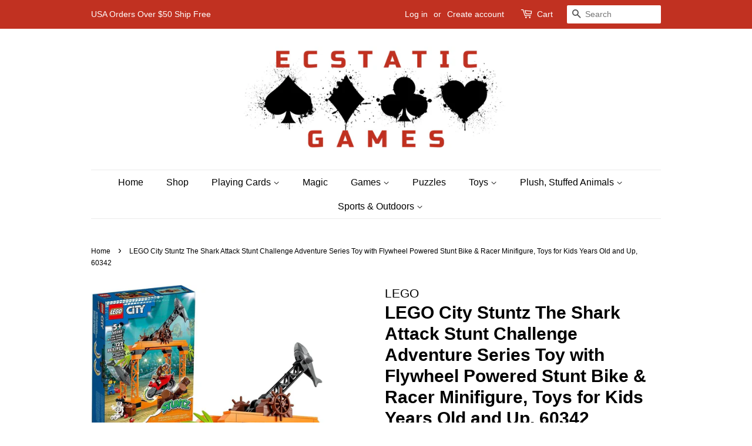

--- FILE ---
content_type: text/html; charset=utf-8
request_url: https://ecstaticgames.shop/products/lego-city-stuntz-the-shark-attack-stunt-challenge-adventure-series-toy-with-flywheel-powered-stunt-bike-racer-minifigure-toys-for-kids-years-old-and-up-60342
body_size: 25186
content:
<!doctype html>
<html class="no-js">
<head>

  <!-- Basic page needs ================================================== -->
  <meta charset="utf-8">
  <meta http-equiv="X-UA-Compatible" content="IE=edge,chrome=1">

  
  <link rel="shortcut icon" href="//ecstaticgames.shop/cdn/shop/files/EG_Spade_Logo_Red_favicon_32x32_2c58ad22-a8fa-4ca2-a082-8bc884766142_32x32.png?v=1614330611" type="image/png" />
  

  <!-- Title and description ================================================== -->
  <title>
  LEGO City Stuntz The Shark Attack Stunt Challenge Adventure Series Toy &ndash; Ecstatic Games
  </title>

  
  <meta name="description" content="Power up action-packed play with this LEGO City Stuntz The Shark Attack Stunt Challenge (60342) toy for kids aged 5+ years old. This LEGO City Stuntz playset includes everything kids need to build The Shark Attack Stunt Challenge and a flywheel-powered stunt bike. Kids activate and launch the flywheel motorcycle toy, a">
  

  <!-- Social meta ================================================== -->
  <!-- /snippets/social-meta-tags.liquid -->




<meta property="og:site_name" content="Ecstatic Games">
<meta property="og:url" content="https://ecstaticgames.shop/products/lego-city-stuntz-the-shark-attack-stunt-challenge-adventure-series-toy-with-flywheel-powered-stunt-bike-racer-minifigure-toys-for-kids-years-old-and-up-60342">
<meta property="og:title" content="LEGO City Stuntz The Shark Attack Stunt Challenge Adventure Series Toy">
<meta property="og:type" content="product">
<meta property="og:description" content="Power up action-packed play with this LEGO City Stuntz The Shark Attack Stunt Challenge (60342) toy for kids aged 5+ years old. This LEGO City Stuntz playset includes everything kids need to build The Shark Attack Stunt Challenge and a flywheel-powered stunt bike. Kids activate and launch the flywheel motorcycle toy, a">

  <meta property="og:price:amount" content="39.95">
  <meta property="og:price:currency" content="USD">

<meta property="og:image" content="http://ecstaticgames.shop/cdn/shop/files/medium_18defa7e-a437-4da0-bfe0-db6190445757_1200x1200.jpg?v=1768756363"><meta property="og:image" content="http://ecstaticgames.shop/cdn/shop/files/medium_11487c19-1e00-4763-8292-d1b1edbffd4d_1200x1200.jpg?v=1768756363"><meta property="og:image" content="http://ecstaticgames.shop/cdn/shop/files/medium_c73f324c-ffa3-42f9-9bfb-cd14490d8482_1200x1200.jpg?v=1768756363">
<meta property="og:image:secure_url" content="https://ecstaticgames.shop/cdn/shop/files/medium_18defa7e-a437-4da0-bfe0-db6190445757_1200x1200.jpg?v=1768756363"><meta property="og:image:secure_url" content="https://ecstaticgames.shop/cdn/shop/files/medium_11487c19-1e00-4763-8292-d1b1edbffd4d_1200x1200.jpg?v=1768756363"><meta property="og:image:secure_url" content="https://ecstaticgames.shop/cdn/shop/files/medium_c73f324c-ffa3-42f9-9bfb-cd14490d8482_1200x1200.jpg?v=1768756363">


<meta name="twitter:card" content="summary_large_image">
<meta name="twitter:title" content="LEGO City Stuntz The Shark Attack Stunt Challenge Adventure Series Toy">
<meta name="twitter:description" content="Power up action-packed play with this LEGO City Stuntz The Shark Attack Stunt Challenge (60342) toy for kids aged 5+ years old. This LEGO City Stuntz playset includes everything kids need to build The Shark Attack Stunt Challenge and a flywheel-powered stunt bike. Kids activate and launch the flywheel motorcycle toy, a">


  <!-- Helpers ================================================== -->
  <link rel="canonical" href="https://ecstaticgames.shop/products/lego-city-stuntz-the-shark-attack-stunt-challenge-adventure-series-toy-with-flywheel-powered-stunt-bike-racer-minifigure-toys-for-kids-years-old-and-up-60342">
  <meta name="viewport" content="width=device-width,initial-scale=1">
  <meta name="theme-color" content="#c13121">

  <!-- CSS ================================================== -->
  <link href="//ecstaticgames.shop/cdn/shop/t/9/assets/timber.scss.css?v=121162726862217838831759332331" rel="stylesheet" type="text/css" media="all" />
  <link href="//ecstaticgames.shop/cdn/shop/t/9/assets/theme.scss.css?v=24220493712725025341759332330" rel="stylesheet" type="text/css" media="all" />

  <script>
    window.theme = window.theme || {};

    var theme = {
      strings: {
        addToCart: "Add to Cart",
        soldOut: "Sold Out",
        unavailable: "Unavailable",
        zoomClose: "Close (Esc)",
        zoomPrev: "Previous (Left arrow key)",
        zoomNext: "Next (Right arrow key)",
        addressError: "Error looking up that address",
        addressNoResults: "No results for that address",
        addressQueryLimit: "You have exceeded the Google API usage limit. Consider upgrading to a \u003ca href=\"https:\/\/developers.google.com\/maps\/premium\/usage-limits\"\u003ePremium Plan\u003c\/a\u003e.",
        authError: "There was a problem authenticating your Google Maps API Key."
      },
      settings: {
        // Adding some settings to allow the editor to update correctly when they are changed
        enableWideLayout: false,
        typeAccentTransform: false,
        typeAccentSpacing: false,
        baseFontSize: '16px',
        headerBaseFontSize: '30px',
        accentFontSize: '16px'
      },
      variables: {
        mediaQueryMedium: 'screen and (max-width: 768px)',
        bpSmall: false
      },
      moneyFormat: "${{amount}}"
    }

    document.documentElement.className = document.documentElement.className.replace('no-js', 'supports-js');
  </script>

  <!-- Header hook for plugins ================================================== -->
  <script>window.performance && window.performance.mark && window.performance.mark('shopify.content_for_header.start');</script><meta name="google-site-verification" content="23g4tPXvemvSaAgdvOYU3fmA_9QNEHbMFrdh8CoLylQ">
<meta id="shopify-digital-wallet" name="shopify-digital-wallet" content="/50294587558/digital_wallets/dialog">
<meta name="shopify-checkout-api-token" content="d2f78725bb58c67bc9bebd3258146f3f">
<meta id="in-context-paypal-metadata" data-shop-id="50294587558" data-venmo-supported="false" data-environment="production" data-locale="en_US" data-paypal-v4="true" data-currency="USD">
<link rel="alternate" type="application/json+oembed" href="https://ecstaticgames.shop/products/lego-city-stuntz-the-shark-attack-stunt-challenge-adventure-series-toy-with-flywheel-powered-stunt-bike-racer-minifigure-toys-for-kids-years-old-and-up-60342.oembed">
<script async="async" src="/checkouts/internal/preloads.js?locale=en-US"></script>
<link rel="preconnect" href="https://shop.app" crossorigin="anonymous">
<script async="async" src="https://shop.app/checkouts/internal/preloads.js?locale=en-US&shop_id=50294587558" crossorigin="anonymous"></script>
<script id="apple-pay-shop-capabilities" type="application/json">{"shopId":50294587558,"countryCode":"US","currencyCode":"USD","merchantCapabilities":["supports3DS"],"merchantId":"gid:\/\/shopify\/Shop\/50294587558","merchantName":"Ecstatic Games","requiredBillingContactFields":["postalAddress","email"],"requiredShippingContactFields":["postalAddress","email"],"shippingType":"shipping","supportedNetworks":["visa","masterCard","amex","discover","elo","jcb"],"total":{"type":"pending","label":"Ecstatic Games","amount":"1.00"},"shopifyPaymentsEnabled":true,"supportsSubscriptions":true}</script>
<script id="shopify-features" type="application/json">{"accessToken":"d2f78725bb58c67bc9bebd3258146f3f","betas":["rich-media-storefront-analytics"],"domain":"ecstaticgames.shop","predictiveSearch":true,"shopId":50294587558,"locale":"en"}</script>
<script>var Shopify = Shopify || {};
Shopify.shop = "ecstatic-games.myshopify.com";
Shopify.locale = "en";
Shopify.currency = {"active":"USD","rate":"1.0"};
Shopify.country = "US";
Shopify.theme = {"name":"Minimal Modern with Installments message","id":126174167206,"schema_name":"Minimal","schema_version":"12.1.0","theme_store_id":380,"role":"main"};
Shopify.theme.handle = "null";
Shopify.theme.style = {"id":null,"handle":null};
Shopify.cdnHost = "ecstaticgames.shop/cdn";
Shopify.routes = Shopify.routes || {};
Shopify.routes.root = "/";</script>
<script type="module">!function(o){(o.Shopify=o.Shopify||{}).modules=!0}(window);</script>
<script>!function(o){function n(){var o=[];function n(){o.push(Array.prototype.slice.apply(arguments))}return n.q=o,n}var t=o.Shopify=o.Shopify||{};t.loadFeatures=n(),t.autoloadFeatures=n()}(window);</script>
<script>
  window.ShopifyPay = window.ShopifyPay || {};
  window.ShopifyPay.apiHost = "shop.app\/pay";
  window.ShopifyPay.redirectState = null;
</script>
<script id="shop-js-analytics" type="application/json">{"pageType":"product"}</script>
<script defer="defer" async type="module" src="//ecstaticgames.shop/cdn/shopifycloud/shop-js/modules/v2/client.init-shop-cart-sync_BT-GjEfc.en.esm.js"></script>
<script defer="defer" async type="module" src="//ecstaticgames.shop/cdn/shopifycloud/shop-js/modules/v2/chunk.common_D58fp_Oc.esm.js"></script>
<script defer="defer" async type="module" src="//ecstaticgames.shop/cdn/shopifycloud/shop-js/modules/v2/chunk.modal_xMitdFEc.esm.js"></script>
<script type="module">
  await import("//ecstaticgames.shop/cdn/shopifycloud/shop-js/modules/v2/client.init-shop-cart-sync_BT-GjEfc.en.esm.js");
await import("//ecstaticgames.shop/cdn/shopifycloud/shop-js/modules/v2/chunk.common_D58fp_Oc.esm.js");
await import("//ecstaticgames.shop/cdn/shopifycloud/shop-js/modules/v2/chunk.modal_xMitdFEc.esm.js");

  window.Shopify.SignInWithShop?.initShopCartSync?.({"fedCMEnabled":true,"windoidEnabled":true});

</script>
<script defer="defer" async type="module" src="//ecstaticgames.shop/cdn/shopifycloud/shop-js/modules/v2/client.payment-terms_Ci9AEqFq.en.esm.js"></script>
<script defer="defer" async type="module" src="//ecstaticgames.shop/cdn/shopifycloud/shop-js/modules/v2/chunk.common_D58fp_Oc.esm.js"></script>
<script defer="defer" async type="module" src="//ecstaticgames.shop/cdn/shopifycloud/shop-js/modules/v2/chunk.modal_xMitdFEc.esm.js"></script>
<script type="module">
  await import("//ecstaticgames.shop/cdn/shopifycloud/shop-js/modules/v2/client.payment-terms_Ci9AEqFq.en.esm.js");
await import("//ecstaticgames.shop/cdn/shopifycloud/shop-js/modules/v2/chunk.common_D58fp_Oc.esm.js");
await import("//ecstaticgames.shop/cdn/shopifycloud/shop-js/modules/v2/chunk.modal_xMitdFEc.esm.js");

  
</script>
<script>
  window.Shopify = window.Shopify || {};
  if (!window.Shopify.featureAssets) window.Shopify.featureAssets = {};
  window.Shopify.featureAssets['shop-js'] = {"shop-cart-sync":["modules/v2/client.shop-cart-sync_DZOKe7Ll.en.esm.js","modules/v2/chunk.common_D58fp_Oc.esm.js","modules/v2/chunk.modal_xMitdFEc.esm.js"],"init-fed-cm":["modules/v2/client.init-fed-cm_B6oLuCjv.en.esm.js","modules/v2/chunk.common_D58fp_Oc.esm.js","modules/v2/chunk.modal_xMitdFEc.esm.js"],"shop-cash-offers":["modules/v2/client.shop-cash-offers_D2sdYoxE.en.esm.js","modules/v2/chunk.common_D58fp_Oc.esm.js","modules/v2/chunk.modal_xMitdFEc.esm.js"],"shop-login-button":["modules/v2/client.shop-login-button_QeVjl5Y3.en.esm.js","modules/v2/chunk.common_D58fp_Oc.esm.js","modules/v2/chunk.modal_xMitdFEc.esm.js"],"pay-button":["modules/v2/client.pay-button_DXTOsIq6.en.esm.js","modules/v2/chunk.common_D58fp_Oc.esm.js","modules/v2/chunk.modal_xMitdFEc.esm.js"],"shop-button":["modules/v2/client.shop-button_DQZHx9pm.en.esm.js","modules/v2/chunk.common_D58fp_Oc.esm.js","modules/v2/chunk.modal_xMitdFEc.esm.js"],"avatar":["modules/v2/client.avatar_BTnouDA3.en.esm.js"],"init-windoid":["modules/v2/client.init-windoid_CR1B-cfM.en.esm.js","modules/v2/chunk.common_D58fp_Oc.esm.js","modules/v2/chunk.modal_xMitdFEc.esm.js"],"init-shop-for-new-customer-accounts":["modules/v2/client.init-shop-for-new-customer-accounts_C_vY_xzh.en.esm.js","modules/v2/client.shop-login-button_QeVjl5Y3.en.esm.js","modules/v2/chunk.common_D58fp_Oc.esm.js","modules/v2/chunk.modal_xMitdFEc.esm.js"],"init-shop-email-lookup-coordinator":["modules/v2/client.init-shop-email-lookup-coordinator_BI7n9ZSv.en.esm.js","modules/v2/chunk.common_D58fp_Oc.esm.js","modules/v2/chunk.modal_xMitdFEc.esm.js"],"init-shop-cart-sync":["modules/v2/client.init-shop-cart-sync_BT-GjEfc.en.esm.js","modules/v2/chunk.common_D58fp_Oc.esm.js","modules/v2/chunk.modal_xMitdFEc.esm.js"],"shop-toast-manager":["modules/v2/client.shop-toast-manager_DiYdP3xc.en.esm.js","modules/v2/chunk.common_D58fp_Oc.esm.js","modules/v2/chunk.modal_xMitdFEc.esm.js"],"init-customer-accounts":["modules/v2/client.init-customer-accounts_D9ZNqS-Q.en.esm.js","modules/v2/client.shop-login-button_QeVjl5Y3.en.esm.js","modules/v2/chunk.common_D58fp_Oc.esm.js","modules/v2/chunk.modal_xMitdFEc.esm.js"],"init-customer-accounts-sign-up":["modules/v2/client.init-customer-accounts-sign-up_iGw4briv.en.esm.js","modules/v2/client.shop-login-button_QeVjl5Y3.en.esm.js","modules/v2/chunk.common_D58fp_Oc.esm.js","modules/v2/chunk.modal_xMitdFEc.esm.js"],"shop-follow-button":["modules/v2/client.shop-follow-button_CqMgW2wH.en.esm.js","modules/v2/chunk.common_D58fp_Oc.esm.js","modules/v2/chunk.modal_xMitdFEc.esm.js"],"checkout-modal":["modules/v2/client.checkout-modal_xHeaAweL.en.esm.js","modules/v2/chunk.common_D58fp_Oc.esm.js","modules/v2/chunk.modal_xMitdFEc.esm.js"],"shop-login":["modules/v2/client.shop-login_D91U-Q7h.en.esm.js","modules/v2/chunk.common_D58fp_Oc.esm.js","modules/v2/chunk.modal_xMitdFEc.esm.js"],"lead-capture":["modules/v2/client.lead-capture_BJmE1dJe.en.esm.js","modules/v2/chunk.common_D58fp_Oc.esm.js","modules/v2/chunk.modal_xMitdFEc.esm.js"],"payment-terms":["modules/v2/client.payment-terms_Ci9AEqFq.en.esm.js","modules/v2/chunk.common_D58fp_Oc.esm.js","modules/v2/chunk.modal_xMitdFEc.esm.js"]};
</script>
<script id="__st">var __st={"a":50294587558,"offset":-25200,"reqid":"1aedfbcc-b6cc-4f2f-afee-f3b1c0c80d29-1769065494","pageurl":"ecstaticgames.shop\/products\/lego-city-stuntz-the-shark-attack-stunt-challenge-adventure-series-toy-with-flywheel-powered-stunt-bike-racer-minifigure-toys-for-kids-years-old-and-up-60342","u":"de231a5d2d42","p":"product","rtyp":"product","rid":8056733499558};</script>
<script>window.ShopifyPaypalV4VisibilityTracking = true;</script>
<script id="captcha-bootstrap">!function(){'use strict';const t='contact',e='account',n='new_comment',o=[[t,t],['blogs',n],['comments',n],[t,'customer']],c=[[e,'customer_login'],[e,'guest_login'],[e,'recover_customer_password'],[e,'create_customer']],r=t=>t.map((([t,e])=>`form[action*='/${t}']:not([data-nocaptcha='true']) input[name='form_type'][value='${e}']`)).join(','),a=t=>()=>t?[...document.querySelectorAll(t)].map((t=>t.form)):[];function s(){const t=[...o],e=r(t);return a(e)}const i='password',u='form_key',d=['recaptcha-v3-token','g-recaptcha-response','h-captcha-response',i],f=()=>{try{return window.sessionStorage}catch{return}},m='__shopify_v',_=t=>t.elements[u];function p(t,e,n=!1){try{const o=window.sessionStorage,c=JSON.parse(o.getItem(e)),{data:r}=function(t){const{data:e,action:n}=t;return t[m]||n?{data:e,action:n}:{data:t,action:n}}(c);for(const[e,n]of Object.entries(r))t.elements[e]&&(t.elements[e].value=n);n&&o.removeItem(e)}catch(o){console.error('form repopulation failed',{error:o})}}const l='form_type',E='cptcha';function T(t){t.dataset[E]=!0}const w=window,h=w.document,L='Shopify',v='ce_forms',y='captcha';let A=!1;((t,e)=>{const n=(g='f06e6c50-85a8-45c8-87d0-21a2b65856fe',I='https://cdn.shopify.com/shopifycloud/storefront-forms-hcaptcha/ce_storefront_forms_captcha_hcaptcha.v1.5.2.iife.js',D={infoText:'Protected by hCaptcha',privacyText:'Privacy',termsText:'Terms'},(t,e,n)=>{const o=w[L][v],c=o.bindForm;if(c)return c(t,g,e,D).then(n);var r;o.q.push([[t,g,e,D],n]),r=I,A||(h.body.append(Object.assign(h.createElement('script'),{id:'captcha-provider',async:!0,src:r})),A=!0)});var g,I,D;w[L]=w[L]||{},w[L][v]=w[L][v]||{},w[L][v].q=[],w[L][y]=w[L][y]||{},w[L][y].protect=function(t,e){n(t,void 0,e),T(t)},Object.freeze(w[L][y]),function(t,e,n,w,h,L){const[v,y,A,g]=function(t,e,n){const i=e?o:[],u=t?c:[],d=[...i,...u],f=r(d),m=r(i),_=r(d.filter((([t,e])=>n.includes(e))));return[a(f),a(m),a(_),s()]}(w,h,L),I=t=>{const e=t.target;return e instanceof HTMLFormElement?e:e&&e.form},D=t=>v().includes(t);t.addEventListener('submit',(t=>{const e=I(t);if(!e)return;const n=D(e)&&!e.dataset.hcaptchaBound&&!e.dataset.recaptchaBound,o=_(e),c=g().includes(e)&&(!o||!o.value);(n||c)&&t.preventDefault(),c&&!n&&(function(t){try{if(!f())return;!function(t){const e=f();if(!e)return;const n=_(t);if(!n)return;const o=n.value;o&&e.removeItem(o)}(t);const e=Array.from(Array(32),(()=>Math.random().toString(36)[2])).join('');!function(t,e){_(t)||t.append(Object.assign(document.createElement('input'),{type:'hidden',name:u})),t.elements[u].value=e}(t,e),function(t,e){const n=f();if(!n)return;const o=[...t.querySelectorAll(`input[type='${i}']`)].map((({name:t})=>t)),c=[...d,...o],r={};for(const[a,s]of new FormData(t).entries())c.includes(a)||(r[a]=s);n.setItem(e,JSON.stringify({[m]:1,action:t.action,data:r}))}(t,e)}catch(e){console.error('failed to persist form',e)}}(e),e.submit())}));const S=(t,e)=>{t&&!t.dataset[E]&&(n(t,e.some((e=>e===t))),T(t))};for(const o of['focusin','change'])t.addEventListener(o,(t=>{const e=I(t);D(e)&&S(e,y())}));const B=e.get('form_key'),M=e.get(l),P=B&&M;t.addEventListener('DOMContentLoaded',(()=>{const t=y();if(P)for(const e of t)e.elements[l].value===M&&p(e,B);[...new Set([...A(),...v().filter((t=>'true'===t.dataset.shopifyCaptcha))])].forEach((e=>S(e,t)))}))}(h,new URLSearchParams(w.location.search),n,t,e,['guest_login'])})(!0,!0)}();</script>
<script integrity="sha256-4kQ18oKyAcykRKYeNunJcIwy7WH5gtpwJnB7kiuLZ1E=" data-source-attribution="shopify.loadfeatures" defer="defer" src="//ecstaticgames.shop/cdn/shopifycloud/storefront/assets/storefront/load_feature-a0a9edcb.js" crossorigin="anonymous"></script>
<script crossorigin="anonymous" defer="defer" src="//ecstaticgames.shop/cdn/shopifycloud/storefront/assets/shopify_pay/storefront-65b4c6d7.js?v=20250812"></script>
<script data-source-attribution="shopify.dynamic_checkout.dynamic.init">var Shopify=Shopify||{};Shopify.PaymentButton=Shopify.PaymentButton||{isStorefrontPortableWallets:!0,init:function(){window.Shopify.PaymentButton.init=function(){};var t=document.createElement("script");t.src="https://ecstaticgames.shop/cdn/shopifycloud/portable-wallets/latest/portable-wallets.en.js",t.type="module",document.head.appendChild(t)}};
</script>
<script data-source-attribution="shopify.dynamic_checkout.buyer_consent">
  function portableWalletsHideBuyerConsent(e){var t=document.getElementById("shopify-buyer-consent"),n=document.getElementById("shopify-subscription-policy-button");t&&n&&(t.classList.add("hidden"),t.setAttribute("aria-hidden","true"),n.removeEventListener("click",e))}function portableWalletsShowBuyerConsent(e){var t=document.getElementById("shopify-buyer-consent"),n=document.getElementById("shopify-subscription-policy-button");t&&n&&(t.classList.remove("hidden"),t.removeAttribute("aria-hidden"),n.addEventListener("click",e))}window.Shopify?.PaymentButton&&(window.Shopify.PaymentButton.hideBuyerConsent=portableWalletsHideBuyerConsent,window.Shopify.PaymentButton.showBuyerConsent=portableWalletsShowBuyerConsent);
</script>
<script>
  function portableWalletsCleanup(e){e&&e.src&&console.error("Failed to load portable wallets script "+e.src);var t=document.querySelectorAll("shopify-accelerated-checkout .shopify-payment-button__skeleton, shopify-accelerated-checkout-cart .wallet-cart-button__skeleton"),e=document.getElementById("shopify-buyer-consent");for(let e=0;e<t.length;e++)t[e].remove();e&&e.remove()}function portableWalletsNotLoadedAsModule(e){e instanceof ErrorEvent&&"string"==typeof e.message&&e.message.includes("import.meta")&&"string"==typeof e.filename&&e.filename.includes("portable-wallets")&&(window.removeEventListener("error",portableWalletsNotLoadedAsModule),window.Shopify.PaymentButton.failedToLoad=e,"loading"===document.readyState?document.addEventListener("DOMContentLoaded",window.Shopify.PaymentButton.init):window.Shopify.PaymentButton.init())}window.addEventListener("error",portableWalletsNotLoadedAsModule);
</script>

<script type="module" src="https://ecstaticgames.shop/cdn/shopifycloud/portable-wallets/latest/portable-wallets.en.js" onError="portableWalletsCleanup(this)" crossorigin="anonymous"></script>
<script nomodule>
  document.addEventListener("DOMContentLoaded", portableWalletsCleanup);
</script>

<link id="shopify-accelerated-checkout-styles" rel="stylesheet" media="screen" href="https://ecstaticgames.shop/cdn/shopifycloud/portable-wallets/latest/accelerated-checkout-backwards-compat.css" crossorigin="anonymous">
<style id="shopify-accelerated-checkout-cart">
        #shopify-buyer-consent {
  margin-top: 1em;
  display: inline-block;
  width: 100%;
}

#shopify-buyer-consent.hidden {
  display: none;
}

#shopify-subscription-policy-button {
  background: none;
  border: none;
  padding: 0;
  text-decoration: underline;
  font-size: inherit;
  cursor: pointer;
}

#shopify-subscription-policy-button::before {
  box-shadow: none;
}

      </style>

<script>window.performance && window.performance.mark && window.performance.mark('shopify.content_for_header.end');</script>

  <script src="//ecstaticgames.shop/cdn/shop/t/9/assets/jquery-2.2.3.min.js?v=58211863146907186831629736770" type="text/javascript"></script>

  <script src="//ecstaticgames.shop/cdn/shop/t/9/assets/lazysizes.min.js?v=155223123402716617051629736770" async="async"></script>

  
  

<link href="https://monorail-edge.shopifysvc.com" rel="dns-prefetch">
<script>(function(){if ("sendBeacon" in navigator && "performance" in window) {try {var session_token_from_headers = performance.getEntriesByType('navigation')[0].serverTiming.find(x => x.name == '_s').description;} catch {var session_token_from_headers = undefined;}var session_cookie_matches = document.cookie.match(/_shopify_s=([^;]*)/);var session_token_from_cookie = session_cookie_matches && session_cookie_matches.length === 2 ? session_cookie_matches[1] : "";var session_token = session_token_from_headers || session_token_from_cookie || "";function handle_abandonment_event(e) {var entries = performance.getEntries().filter(function(entry) {return /monorail-edge.shopifysvc.com/.test(entry.name);});if (!window.abandonment_tracked && entries.length === 0) {window.abandonment_tracked = true;var currentMs = Date.now();var navigation_start = performance.timing.navigationStart;var payload = {shop_id: 50294587558,url: window.location.href,navigation_start,duration: currentMs - navigation_start,session_token,page_type: "product"};window.navigator.sendBeacon("https://monorail-edge.shopifysvc.com/v1/produce", JSON.stringify({schema_id: "online_store_buyer_site_abandonment/1.1",payload: payload,metadata: {event_created_at_ms: currentMs,event_sent_at_ms: currentMs}}));}}window.addEventListener('pagehide', handle_abandonment_event);}}());</script>
<script id="web-pixels-manager-setup">(function e(e,d,r,n,o){if(void 0===o&&(o={}),!Boolean(null===(a=null===(i=window.Shopify)||void 0===i?void 0:i.analytics)||void 0===a?void 0:a.replayQueue)){var i,a;window.Shopify=window.Shopify||{};var t=window.Shopify;t.analytics=t.analytics||{};var s=t.analytics;s.replayQueue=[],s.publish=function(e,d,r){return s.replayQueue.push([e,d,r]),!0};try{self.performance.mark("wpm:start")}catch(e){}var l=function(){var e={modern:/Edge?\/(1{2}[4-9]|1[2-9]\d|[2-9]\d{2}|\d{4,})\.\d+(\.\d+|)|Firefox\/(1{2}[4-9]|1[2-9]\d|[2-9]\d{2}|\d{4,})\.\d+(\.\d+|)|Chrom(ium|e)\/(9{2}|\d{3,})\.\d+(\.\d+|)|(Maci|X1{2}).+ Version\/(15\.\d+|(1[6-9]|[2-9]\d|\d{3,})\.\d+)([,.]\d+|)( \(\w+\)|)( Mobile\/\w+|) Safari\/|Chrome.+OPR\/(9{2}|\d{3,})\.\d+\.\d+|(CPU[ +]OS|iPhone[ +]OS|CPU[ +]iPhone|CPU IPhone OS|CPU iPad OS)[ +]+(15[._]\d+|(1[6-9]|[2-9]\d|\d{3,})[._]\d+)([._]\d+|)|Android:?[ /-](13[3-9]|1[4-9]\d|[2-9]\d{2}|\d{4,})(\.\d+|)(\.\d+|)|Android.+Firefox\/(13[5-9]|1[4-9]\d|[2-9]\d{2}|\d{4,})\.\d+(\.\d+|)|Android.+Chrom(ium|e)\/(13[3-9]|1[4-9]\d|[2-9]\d{2}|\d{4,})\.\d+(\.\d+|)|SamsungBrowser\/([2-9]\d|\d{3,})\.\d+/,legacy:/Edge?\/(1[6-9]|[2-9]\d|\d{3,})\.\d+(\.\d+|)|Firefox\/(5[4-9]|[6-9]\d|\d{3,})\.\d+(\.\d+|)|Chrom(ium|e)\/(5[1-9]|[6-9]\d|\d{3,})\.\d+(\.\d+|)([\d.]+$|.*Safari\/(?![\d.]+ Edge\/[\d.]+$))|(Maci|X1{2}).+ Version\/(10\.\d+|(1[1-9]|[2-9]\d|\d{3,})\.\d+)([,.]\d+|)( \(\w+\)|)( Mobile\/\w+|) Safari\/|Chrome.+OPR\/(3[89]|[4-9]\d|\d{3,})\.\d+\.\d+|(CPU[ +]OS|iPhone[ +]OS|CPU[ +]iPhone|CPU IPhone OS|CPU iPad OS)[ +]+(10[._]\d+|(1[1-9]|[2-9]\d|\d{3,})[._]\d+)([._]\d+|)|Android:?[ /-](13[3-9]|1[4-9]\d|[2-9]\d{2}|\d{4,})(\.\d+|)(\.\d+|)|Mobile Safari.+OPR\/([89]\d|\d{3,})\.\d+\.\d+|Android.+Firefox\/(13[5-9]|1[4-9]\d|[2-9]\d{2}|\d{4,})\.\d+(\.\d+|)|Android.+Chrom(ium|e)\/(13[3-9]|1[4-9]\d|[2-9]\d{2}|\d{4,})\.\d+(\.\d+|)|Android.+(UC? ?Browser|UCWEB|U3)[ /]?(15\.([5-9]|\d{2,})|(1[6-9]|[2-9]\d|\d{3,})\.\d+)\.\d+|SamsungBrowser\/(5\.\d+|([6-9]|\d{2,})\.\d+)|Android.+MQ{2}Browser\/(14(\.(9|\d{2,})|)|(1[5-9]|[2-9]\d|\d{3,})(\.\d+|))(\.\d+|)|K[Aa][Ii]OS\/(3\.\d+|([4-9]|\d{2,})\.\d+)(\.\d+|)/},d=e.modern,r=e.legacy,n=navigator.userAgent;return n.match(d)?"modern":n.match(r)?"legacy":"unknown"}(),u="modern"===l?"modern":"legacy",c=(null!=n?n:{modern:"",legacy:""})[u],f=function(e){return[e.baseUrl,"/wpm","/b",e.hashVersion,"modern"===e.buildTarget?"m":"l",".js"].join("")}({baseUrl:d,hashVersion:r,buildTarget:u}),m=function(e){var d=e.version,r=e.bundleTarget,n=e.surface,o=e.pageUrl,i=e.monorailEndpoint;return{emit:function(e){var a=e.status,t=e.errorMsg,s=(new Date).getTime(),l=JSON.stringify({metadata:{event_sent_at_ms:s},events:[{schema_id:"web_pixels_manager_load/3.1",payload:{version:d,bundle_target:r,page_url:o,status:a,surface:n,error_msg:t},metadata:{event_created_at_ms:s}}]});if(!i)return console&&console.warn&&console.warn("[Web Pixels Manager] No Monorail endpoint provided, skipping logging."),!1;try{return self.navigator.sendBeacon.bind(self.navigator)(i,l)}catch(e){}var u=new XMLHttpRequest;try{return u.open("POST",i,!0),u.setRequestHeader("Content-Type","text/plain"),u.send(l),!0}catch(e){return console&&console.warn&&console.warn("[Web Pixels Manager] Got an unhandled error while logging to Monorail."),!1}}}}({version:r,bundleTarget:l,surface:e.surface,pageUrl:self.location.href,monorailEndpoint:e.monorailEndpoint});try{o.browserTarget=l,function(e){var d=e.src,r=e.async,n=void 0===r||r,o=e.onload,i=e.onerror,a=e.sri,t=e.scriptDataAttributes,s=void 0===t?{}:t,l=document.createElement("script"),u=document.querySelector("head"),c=document.querySelector("body");if(l.async=n,l.src=d,a&&(l.integrity=a,l.crossOrigin="anonymous"),s)for(var f in s)if(Object.prototype.hasOwnProperty.call(s,f))try{l.dataset[f]=s[f]}catch(e){}if(o&&l.addEventListener("load",o),i&&l.addEventListener("error",i),u)u.appendChild(l);else{if(!c)throw new Error("Did not find a head or body element to append the script");c.appendChild(l)}}({src:f,async:!0,onload:function(){if(!function(){var e,d;return Boolean(null===(d=null===(e=window.Shopify)||void 0===e?void 0:e.analytics)||void 0===d?void 0:d.initialized)}()){var d=window.webPixelsManager.init(e)||void 0;if(d){var r=window.Shopify.analytics;r.replayQueue.forEach((function(e){var r=e[0],n=e[1],o=e[2];d.publishCustomEvent(r,n,o)})),r.replayQueue=[],r.publish=d.publishCustomEvent,r.visitor=d.visitor,r.initialized=!0}}},onerror:function(){return m.emit({status:"failed",errorMsg:"".concat(f," has failed to load")})},sri:function(e){var d=/^sha384-[A-Za-z0-9+/=]+$/;return"string"==typeof e&&d.test(e)}(c)?c:"",scriptDataAttributes:o}),m.emit({status:"loading"})}catch(e){m.emit({status:"failed",errorMsg:(null==e?void 0:e.message)||"Unknown error"})}}})({shopId: 50294587558,storefrontBaseUrl: "https://ecstaticgames.shop",extensionsBaseUrl: "https://extensions.shopifycdn.com/cdn/shopifycloud/web-pixels-manager",monorailEndpoint: "https://monorail-edge.shopifysvc.com/unstable/produce_batch",surface: "storefront-renderer",enabledBetaFlags: ["2dca8a86"],webPixelsConfigList: [{"id":"648380582","configuration":"{\"config\":\"{\\\"pixel_id\\\":\\\"G-ZRG14F37L6\\\",\\\"target_country\\\":\\\"US\\\",\\\"gtag_events\\\":[{\\\"type\\\":\\\"search\\\",\\\"action_label\\\":\\\"G-ZRG14F37L6\\\"},{\\\"type\\\":\\\"begin_checkout\\\",\\\"action_label\\\":\\\"G-ZRG14F37L6\\\"},{\\\"type\\\":\\\"view_item\\\",\\\"action_label\\\":[\\\"G-ZRG14F37L6\\\",\\\"MC-K9GDGYZ3K7\\\"]},{\\\"type\\\":\\\"purchase\\\",\\\"action_label\\\":[\\\"G-ZRG14F37L6\\\",\\\"MC-K9GDGYZ3K7\\\"]},{\\\"type\\\":\\\"page_view\\\",\\\"action_label\\\":[\\\"G-ZRG14F37L6\\\",\\\"MC-K9GDGYZ3K7\\\"]},{\\\"type\\\":\\\"add_payment_info\\\",\\\"action_label\\\":\\\"G-ZRG14F37L6\\\"},{\\\"type\\\":\\\"add_to_cart\\\",\\\"action_label\\\":\\\"G-ZRG14F37L6\\\"}],\\\"enable_monitoring_mode\\\":false}\"}","eventPayloadVersion":"v1","runtimeContext":"OPEN","scriptVersion":"b2a88bafab3e21179ed38636efcd8a93","type":"APP","apiClientId":1780363,"privacyPurposes":[],"dataSharingAdjustments":{"protectedCustomerApprovalScopes":["read_customer_address","read_customer_email","read_customer_name","read_customer_personal_data","read_customer_phone"]}},{"id":"138444966","configuration":"{\"tagID\":\"2614224372955\"}","eventPayloadVersion":"v1","runtimeContext":"STRICT","scriptVersion":"18031546ee651571ed29edbe71a3550b","type":"APP","apiClientId":3009811,"privacyPurposes":["ANALYTICS","MARKETING","SALE_OF_DATA"],"dataSharingAdjustments":{"protectedCustomerApprovalScopes":["read_customer_address","read_customer_email","read_customer_name","read_customer_personal_data","read_customer_phone"]}},{"id":"126419110","eventPayloadVersion":"v1","runtimeContext":"LAX","scriptVersion":"1","type":"CUSTOM","privacyPurposes":["ANALYTICS"],"name":"Google Analytics tag (migrated)"},{"id":"shopify-app-pixel","configuration":"{}","eventPayloadVersion":"v1","runtimeContext":"STRICT","scriptVersion":"0450","apiClientId":"shopify-pixel","type":"APP","privacyPurposes":["ANALYTICS","MARKETING"]},{"id":"shopify-custom-pixel","eventPayloadVersion":"v1","runtimeContext":"LAX","scriptVersion":"0450","apiClientId":"shopify-pixel","type":"CUSTOM","privacyPurposes":["ANALYTICS","MARKETING"]}],isMerchantRequest: false,initData: {"shop":{"name":"Ecstatic Games","paymentSettings":{"currencyCode":"USD"},"myshopifyDomain":"ecstatic-games.myshopify.com","countryCode":"US","storefrontUrl":"https:\/\/ecstaticgames.shop"},"customer":null,"cart":null,"checkout":null,"productVariants":[{"price":{"amount":39.95,"currencyCode":"USD"},"product":{"title":"LEGO City Stuntz The Shark Attack Stunt Challenge Adventure Series Toy with Flywheel Powered Stunt Bike \u0026 Racer Minifigure, Toys for Kids Years Old and Up, 60342","vendor":"LEGO","id":"8056733499558","untranslatedTitle":"LEGO City Stuntz The Shark Attack Stunt Challenge Adventure Series Toy with Flywheel Powered Stunt Bike \u0026 Racer Minifigure, Toys for Kids Years Old and Up, 60342","url":"\/products\/lego-city-stuntz-the-shark-attack-stunt-challenge-adventure-series-toy-with-flywheel-powered-stunt-bike-racer-minifigure-toys-for-kids-years-old-and-up-60342","type":"Toy"},"id":"45147773370534","image":{"src":"\/\/ecstaticgames.shop\/cdn\/shop\/files\/medium_18defa7e-a437-4da0-bfe0-db6190445757.jpg?v=1768756363"},"sku":"LEGO-60342-SharkAttackStuntChallenge","title":"Default Title","untranslatedTitle":"Default Title"}],"purchasingCompany":null},},"https://ecstaticgames.shop/cdn","fcfee988w5aeb613cpc8e4bc33m6693e112",{"modern":"","legacy":""},{"shopId":"50294587558","storefrontBaseUrl":"https:\/\/ecstaticgames.shop","extensionBaseUrl":"https:\/\/extensions.shopifycdn.com\/cdn\/shopifycloud\/web-pixels-manager","surface":"storefront-renderer","enabledBetaFlags":"[\"2dca8a86\"]","isMerchantRequest":"false","hashVersion":"fcfee988w5aeb613cpc8e4bc33m6693e112","publish":"custom","events":"[[\"page_viewed\",{}],[\"product_viewed\",{\"productVariant\":{\"price\":{\"amount\":39.95,\"currencyCode\":\"USD\"},\"product\":{\"title\":\"LEGO City Stuntz The Shark Attack Stunt Challenge Adventure Series Toy with Flywheel Powered Stunt Bike \u0026 Racer Minifigure, Toys for Kids Years Old and Up, 60342\",\"vendor\":\"LEGO\",\"id\":\"8056733499558\",\"untranslatedTitle\":\"LEGO City Stuntz The Shark Attack Stunt Challenge Adventure Series Toy with Flywheel Powered Stunt Bike \u0026 Racer Minifigure, Toys for Kids Years Old and Up, 60342\",\"url\":\"\/products\/lego-city-stuntz-the-shark-attack-stunt-challenge-adventure-series-toy-with-flywheel-powered-stunt-bike-racer-minifigure-toys-for-kids-years-old-and-up-60342\",\"type\":\"Toy\"},\"id\":\"45147773370534\",\"image\":{\"src\":\"\/\/ecstaticgames.shop\/cdn\/shop\/files\/medium_18defa7e-a437-4da0-bfe0-db6190445757.jpg?v=1768756363\"},\"sku\":\"LEGO-60342-SharkAttackStuntChallenge\",\"title\":\"Default Title\",\"untranslatedTitle\":\"Default Title\"}}]]"});</script><script>
  window.ShopifyAnalytics = window.ShopifyAnalytics || {};
  window.ShopifyAnalytics.meta = window.ShopifyAnalytics.meta || {};
  window.ShopifyAnalytics.meta.currency = 'USD';
  var meta = {"product":{"id":8056733499558,"gid":"gid:\/\/shopify\/Product\/8056733499558","vendor":"LEGO","type":"Toy","handle":"lego-city-stuntz-the-shark-attack-stunt-challenge-adventure-series-toy-with-flywheel-powered-stunt-bike-racer-minifigure-toys-for-kids-years-old-and-up-60342","variants":[{"id":45147773370534,"price":3995,"name":"LEGO City Stuntz The Shark Attack Stunt Challenge Adventure Series Toy with Flywheel Powered Stunt Bike \u0026 Racer Minifigure, Toys for Kids Years Old and Up, 60342","public_title":null,"sku":"LEGO-60342-SharkAttackStuntChallenge"}],"remote":false},"page":{"pageType":"product","resourceType":"product","resourceId":8056733499558,"requestId":"1aedfbcc-b6cc-4f2f-afee-f3b1c0c80d29-1769065494"}};
  for (var attr in meta) {
    window.ShopifyAnalytics.meta[attr] = meta[attr];
  }
</script>
<script class="analytics">
  (function () {
    var customDocumentWrite = function(content) {
      var jquery = null;

      if (window.jQuery) {
        jquery = window.jQuery;
      } else if (window.Checkout && window.Checkout.$) {
        jquery = window.Checkout.$;
      }

      if (jquery) {
        jquery('body').append(content);
      }
    };

    var hasLoggedConversion = function(token) {
      if (token) {
        return document.cookie.indexOf('loggedConversion=' + token) !== -1;
      }
      return false;
    }

    var setCookieIfConversion = function(token) {
      if (token) {
        var twoMonthsFromNow = new Date(Date.now());
        twoMonthsFromNow.setMonth(twoMonthsFromNow.getMonth() + 2);

        document.cookie = 'loggedConversion=' + token + '; expires=' + twoMonthsFromNow;
      }
    }

    var trekkie = window.ShopifyAnalytics.lib = window.trekkie = window.trekkie || [];
    if (trekkie.integrations) {
      return;
    }
    trekkie.methods = [
      'identify',
      'page',
      'ready',
      'track',
      'trackForm',
      'trackLink'
    ];
    trekkie.factory = function(method) {
      return function() {
        var args = Array.prototype.slice.call(arguments);
        args.unshift(method);
        trekkie.push(args);
        return trekkie;
      };
    };
    for (var i = 0; i < trekkie.methods.length; i++) {
      var key = trekkie.methods[i];
      trekkie[key] = trekkie.factory(key);
    }
    trekkie.load = function(config) {
      trekkie.config = config || {};
      trekkie.config.initialDocumentCookie = document.cookie;
      var first = document.getElementsByTagName('script')[0];
      var script = document.createElement('script');
      script.type = 'text/javascript';
      script.onerror = function(e) {
        var scriptFallback = document.createElement('script');
        scriptFallback.type = 'text/javascript';
        scriptFallback.onerror = function(error) {
                var Monorail = {
      produce: function produce(monorailDomain, schemaId, payload) {
        var currentMs = new Date().getTime();
        var event = {
          schema_id: schemaId,
          payload: payload,
          metadata: {
            event_created_at_ms: currentMs,
            event_sent_at_ms: currentMs
          }
        };
        return Monorail.sendRequest("https://" + monorailDomain + "/v1/produce", JSON.stringify(event));
      },
      sendRequest: function sendRequest(endpointUrl, payload) {
        // Try the sendBeacon API
        if (window && window.navigator && typeof window.navigator.sendBeacon === 'function' && typeof window.Blob === 'function' && !Monorail.isIos12()) {
          var blobData = new window.Blob([payload], {
            type: 'text/plain'
          });

          if (window.navigator.sendBeacon(endpointUrl, blobData)) {
            return true;
          } // sendBeacon was not successful

        } // XHR beacon

        var xhr = new XMLHttpRequest();

        try {
          xhr.open('POST', endpointUrl);
          xhr.setRequestHeader('Content-Type', 'text/plain');
          xhr.send(payload);
        } catch (e) {
          console.log(e);
        }

        return false;
      },
      isIos12: function isIos12() {
        return window.navigator.userAgent.lastIndexOf('iPhone; CPU iPhone OS 12_') !== -1 || window.navigator.userAgent.lastIndexOf('iPad; CPU OS 12_') !== -1;
      }
    };
    Monorail.produce('monorail-edge.shopifysvc.com',
      'trekkie_storefront_load_errors/1.1',
      {shop_id: 50294587558,
      theme_id: 126174167206,
      app_name: "storefront",
      context_url: window.location.href,
      source_url: "//ecstaticgames.shop/cdn/s/trekkie.storefront.1bbfab421998800ff09850b62e84b8915387986d.min.js"});

        };
        scriptFallback.async = true;
        scriptFallback.src = '//ecstaticgames.shop/cdn/s/trekkie.storefront.1bbfab421998800ff09850b62e84b8915387986d.min.js';
        first.parentNode.insertBefore(scriptFallback, first);
      };
      script.async = true;
      script.src = '//ecstaticgames.shop/cdn/s/trekkie.storefront.1bbfab421998800ff09850b62e84b8915387986d.min.js';
      first.parentNode.insertBefore(script, first);
    };
    trekkie.load(
      {"Trekkie":{"appName":"storefront","development":false,"defaultAttributes":{"shopId":50294587558,"isMerchantRequest":null,"themeId":126174167206,"themeCityHash":"12724233295986356583","contentLanguage":"en","currency":"USD","eventMetadataId":"150beef5-a08d-442c-8ebd-aac9ff1bf07f"},"isServerSideCookieWritingEnabled":true,"monorailRegion":"shop_domain","enabledBetaFlags":["65f19447"]},"Session Attribution":{},"S2S":{"facebookCapiEnabled":false,"source":"trekkie-storefront-renderer","apiClientId":580111}}
    );

    var loaded = false;
    trekkie.ready(function() {
      if (loaded) return;
      loaded = true;

      window.ShopifyAnalytics.lib = window.trekkie;

      var originalDocumentWrite = document.write;
      document.write = customDocumentWrite;
      try { window.ShopifyAnalytics.merchantGoogleAnalytics.call(this); } catch(error) {};
      document.write = originalDocumentWrite;

      window.ShopifyAnalytics.lib.page(null,{"pageType":"product","resourceType":"product","resourceId":8056733499558,"requestId":"1aedfbcc-b6cc-4f2f-afee-f3b1c0c80d29-1769065494","shopifyEmitted":true});

      var match = window.location.pathname.match(/checkouts\/(.+)\/(thank_you|post_purchase)/)
      var token = match? match[1]: undefined;
      if (!hasLoggedConversion(token)) {
        setCookieIfConversion(token);
        window.ShopifyAnalytics.lib.track("Viewed Product",{"currency":"USD","variantId":45147773370534,"productId":8056733499558,"productGid":"gid:\/\/shopify\/Product\/8056733499558","name":"LEGO City Stuntz The Shark Attack Stunt Challenge Adventure Series Toy with Flywheel Powered Stunt Bike \u0026 Racer Minifigure, Toys for Kids Years Old and Up, 60342","price":"39.95","sku":"LEGO-60342-SharkAttackStuntChallenge","brand":"LEGO","variant":null,"category":"Toy","nonInteraction":true,"remote":false},undefined,undefined,{"shopifyEmitted":true});
      window.ShopifyAnalytics.lib.track("monorail:\/\/trekkie_storefront_viewed_product\/1.1",{"currency":"USD","variantId":45147773370534,"productId":8056733499558,"productGid":"gid:\/\/shopify\/Product\/8056733499558","name":"LEGO City Stuntz The Shark Attack Stunt Challenge Adventure Series Toy with Flywheel Powered Stunt Bike \u0026 Racer Minifigure, Toys for Kids Years Old and Up, 60342","price":"39.95","sku":"LEGO-60342-SharkAttackStuntChallenge","brand":"LEGO","variant":null,"category":"Toy","nonInteraction":true,"remote":false,"referer":"https:\/\/ecstaticgames.shop\/products\/lego-city-stuntz-the-shark-attack-stunt-challenge-adventure-series-toy-with-flywheel-powered-stunt-bike-racer-minifigure-toys-for-kids-years-old-and-up-60342"});
      }
    });


        var eventsListenerScript = document.createElement('script');
        eventsListenerScript.async = true;
        eventsListenerScript.src = "//ecstaticgames.shop/cdn/shopifycloud/storefront/assets/shop_events_listener-3da45d37.js";
        document.getElementsByTagName('head')[0].appendChild(eventsListenerScript);

})();</script>
  <script>
  if (!window.ga || (window.ga && typeof window.ga !== 'function')) {
    window.ga = function ga() {
      (window.ga.q = window.ga.q || []).push(arguments);
      if (window.Shopify && window.Shopify.analytics && typeof window.Shopify.analytics.publish === 'function') {
        window.Shopify.analytics.publish("ga_stub_called", {}, {sendTo: "google_osp_migration"});
      }
      console.error("Shopify's Google Analytics stub called with:", Array.from(arguments), "\nSee https://help.shopify.com/manual/promoting-marketing/pixels/pixel-migration#google for more information.");
    };
    if (window.Shopify && window.Shopify.analytics && typeof window.Shopify.analytics.publish === 'function') {
      window.Shopify.analytics.publish("ga_stub_initialized", {}, {sendTo: "google_osp_migration"});
    }
  }
</script>
<script
  defer
  src="https://ecstaticgames.shop/cdn/shopifycloud/perf-kit/shopify-perf-kit-3.0.4.min.js"
  data-application="storefront-renderer"
  data-shop-id="50294587558"
  data-render-region="gcp-us-central1"
  data-page-type="product"
  data-theme-instance-id="126174167206"
  data-theme-name="Minimal"
  data-theme-version="12.1.0"
  data-monorail-region="shop_domain"
  data-resource-timing-sampling-rate="10"
  data-shs="true"
  data-shs-beacon="true"
  data-shs-export-with-fetch="true"
  data-shs-logs-sample-rate="1"
  data-shs-beacon-endpoint="https://ecstaticgames.shop/api/collect"
></script>
</head>

<body id="lego-city-stuntz-the-shark-attack-stunt-challenge-adventure-series-toy" class="template-product">

  <div id="shopify-section-header" class="shopify-section"><style>
  .logo__image-wrapper {
    max-width: 450px;
  }
  /*================= If logo is above navigation ================== */
  
    .site-nav {
      
        border-top: 1px solid #ebebeb;
        border-bottom: 1px solid #ebebeb;
      
      margin-top: 30px;
    }

    
      .logo__image-wrapper {
        margin: 0 auto;
      }
    
  

  /*============ If logo is on the same line as navigation ============ */
  


  
</style>

<div data-section-id="header" data-section-type="header-section">
  <div class="header-bar">
    <div class="wrapper medium-down--hide">
      <div class="post-large--display-table">

        
          <div class="header-bar__left post-large--display-table-cell">

            

            

            
              <div class="header-bar__module header-bar__message">
                
                  USA Orders Over $50 Ship Free
                
              </div>
            

          </div>
        

        <div class="header-bar__right post-large--display-table-cell">

          
            <ul class="header-bar__module header-bar__module--list">
              
                <li>
                  <a href="https://ecstaticgames.shop/customer_authentication/redirect?locale=en&amp;region_country=US" id="customer_login_link">Log in</a>
                </li>
                <li>or</li>
                <li>
                  <a href="https://shopify.com/50294587558/account?locale=en" id="customer_register_link">Create account</a>
                </li>
              
            </ul>
          

          <div class="header-bar__module">
            <span class="header-bar__sep" aria-hidden="true"></span>
            <a href="/cart" class="cart-page-link">
              <span class="icon icon-cart header-bar__cart-icon" aria-hidden="true"></span>
            </a>
          </div>

          <div class="header-bar__module">
            <a href="/cart" class="cart-page-link">
              Cart
              <span class="cart-count header-bar__cart-count hidden-count">0</span>
            </a>
          </div>

          
            
              <div class="header-bar__module header-bar__search">
                


  <form action="/search" method="get" class="header-bar__search-form clearfix" role="search">
    
    <button type="submit" class="btn btn--search icon-fallback-text header-bar__search-submit">
      <span class="icon icon-search" aria-hidden="true"></span>
      <span class="fallback-text">Search</span>
    </button>
    <input type="search" name="q" value="" aria-label="Search" class="header-bar__search-input" placeholder="Search">
  </form>


              </div>
            
          

        </div>
      </div>
    </div>

    <div class="wrapper post-large--hide announcement-bar--mobile">
      
        
          <span>USA Orders Over $50 Ship Free</span>
        
      
    </div>

    <div class="wrapper post-large--hide">
      
        <button type="button" class="mobile-nav-trigger" id="MobileNavTrigger" aria-controls="MobileNav" aria-expanded="false">
          <span class="icon icon-hamburger" aria-hidden="true"></span>
          Menu
        </button>
      
      <a href="/cart" class="cart-page-link mobile-cart-page-link">
        <span class="icon icon-cart header-bar__cart-icon" aria-hidden="true"></span>
        Cart <span class="cart-count hidden-count">0</span>
      </a>
    </div>
    <nav role="navigation">
  <ul id="MobileNav" class="mobile-nav post-large--hide">
    
      
        <li class="mobile-nav__link">
          <a
            href="/"
            class="mobile-nav"
            >
            Home
          </a>
        </li>
      
    
      
        <li class="mobile-nav__link">
          <a
            href="/collections/all"
            class="mobile-nav"
            >
            Shop
          </a>
        </li>
      
    
      
        
        <li class="mobile-nav__link" aria-haspopup="true">
          <a
            href="/collections/playing-cards"
            class="mobile-nav__sublist-trigger"
            aria-controls="MobileNav-Parent-3"
            aria-expanded="false">
            Playing Cards
            <span class="icon-fallback-text mobile-nav__sublist-expand" aria-hidden="true">
  <span class="icon icon-plus" aria-hidden="true"></span>
  <span class="fallback-text">+</span>
</span>
<span class="icon-fallback-text mobile-nav__sublist-contract" aria-hidden="true">
  <span class="icon icon-minus" aria-hidden="true"></span>
  <span class="fallback-text">-</span>
</span>

          </a>
          <ul
            id="MobileNav-Parent-3"
            class="mobile-nav__sublist">
            
              <li class="mobile-nav__sublist-link ">
                <a href="/collections/playing-cards" class="site-nav__link">All <span class="visually-hidden">Playing Cards</span></a>
              </li>
            
            
              
                <li class="mobile-nav__sublist-link">
                  <a
                    href="/collections/accessories"
                    >
                    Accessories
                  </a>
                </li>
              
            
              
                <li class="mobile-nav__sublist-link">
                  <a
                    href="/collections/playing-cards/Bicycle"
                    >
                    Bicycle
                  </a>
                </li>
              
            
              
                <li class="mobile-nav__sublist-link">
                  <a
                    href="/collections/cherry-casino"
                    >
                    Cherry Casino
                  </a>
                </li>
              
            
              
                <li class="mobile-nav__sublist-link">
                  <a
                    href="/collections/playing-cards/Hoyle"
                    >
                    Hoyle
                  </a>
                </li>
              
            
              
                <li class="mobile-nav__sublist-link">
                  <a
                    href="/collections/kings-wild-project"
                    >
                    Kings Wild Project
                  </a>
                </li>
              
            
              
                <li class="mobile-nav__sublist-link">
                  <a
                    href="/collections/playing-cards/theory11"
                    >
                    theory11
                  </a>
                </li>
              
            
              
                <li class="mobile-nav__sublist-link">
                  <a
                    href="/collections/playing-cards/Animals"
                    >
                    Animals
                  </a>
                </li>
              
            
              
                <li class="mobile-nav__sublist-link">
                  <a
                    href="/collections/theory11-harry-potter-playing-cards"
                    >
                    Harry Potter
                  </a>
                </li>
              
            
              
                <li class="mobile-nav__sublist-link">
                  <a
                    href="/collections/playing-cards/Historic"
                    >
                    Historic
                  </a>
                </li>
              
            
              
                <li class="mobile-nav__sublist-link">
                  <a
                    href="/collections/metalluxe-foil-back"
                    >
                    MetalLuxe Foil Back
                  </a>
                </li>
              
            
              
                <li class="mobile-nav__sublist-link">
                  <a
                    href="/collections/playing-cards/Patriotic"
                    >
                    Patriotic
                  </a>
                </li>
              
            
              
                <li class="mobile-nav__sublist-link">
                  <a
                    href="/collections/prestige"
                    >
                    Prestige
                  </a>
                </li>
              
            
              
                <li class="mobile-nav__sublist-link">
                  <a
                    href="/collections/stargazer-collection"
                    >
                    Stargazer
                  </a>
                </li>
              
            
              
                <li class="mobile-nav__sublist-link">
                  <a
                    href="/collections/star-wars"
                    >
                    Star Wars
                  </a>
                </li>
              
            
              
                <li class="mobile-nav__sublist-link">
                  <a
                    href="/collections/playing-cards/Vintage"
                    >
                    Vintage
                  </a>
                </li>
              
            
          </ul>
        </li>
      
    
      
        <li class="mobile-nav__link">
          <a
            href="/collections/magic"
            class="mobile-nav"
            >
            Magic
          </a>
        </li>
      
    
      
        
        <li class="mobile-nav__link" aria-haspopup="true">
          <a
            href="/collections/all-games"
            class="mobile-nav__sublist-trigger"
            aria-controls="MobileNav-Parent-5"
            aria-expanded="false">
            Games
            <span class="icon-fallback-text mobile-nav__sublist-expand" aria-hidden="true">
  <span class="icon icon-plus" aria-hidden="true"></span>
  <span class="fallback-text">+</span>
</span>
<span class="icon-fallback-text mobile-nav__sublist-contract" aria-hidden="true">
  <span class="icon icon-minus" aria-hidden="true"></span>
  <span class="fallback-text">-</span>
</span>

          </a>
          <ul
            id="MobileNav-Parent-5"
            class="mobile-nav__sublist">
            
              <li class="mobile-nav__sublist-link ">
                <a href="/collections/all-games" class="site-nav__link">All <span class="visually-hidden">Games</span></a>
              </li>
            
            
              
                <li class="mobile-nav__sublist-link">
                  <a
                    href="/collections/accessories"
                    >
                    Accessories
                  </a>
                </li>
              
            
              
                <li class="mobile-nav__sublist-link">
                  <a
                    href="/collections/board-games"
                    >
                    Board Games
                  </a>
                </li>
              
            
              
                <li class="mobile-nav__sublist-link">
                  <a
                    href="/collections/card-games"
                    >
                    Card Games
                  </a>
                </li>
              
            
              
                <li class="mobile-nav__sublist-link">
                  <a
                    href="/collections/dice-games"
                    >
                    Dice Games
                  </a>
                </li>
              
            
              
                <li class="mobile-nav__sublist-link">
                  <a
                    href="/collections/kids"
                    >
                    Kids Games
                  </a>
                </li>
              
            
              
                <li class="mobile-nav__sublist-link">
                  <a
                    href="/collections/party-games"
                    >
                    Party Games
                  </a>
                </li>
              
            
              
                <li class="mobile-nav__sublist-link">
                  <a
                    href="/collections/bicycle-games"
                    >
                    Bicycle Games
                  </a>
                </li>
              
            
              
                <li class="mobile-nav__sublist-link">
                  <a
                    href="/collections/funko-games"
                    >
                    Funko Games
                  </a>
                </li>
              
            
              
                <li class="mobile-nav__sublist-link">
                  <a
                    href="/collections/gamewright"
                    >
                    Gamewright
                  </a>
                </li>
              
            
              
                <li class="mobile-nav__sublist-link">
                  <a
                    href="/collections/grandpa-becks-games"
                    >
                    Grandpa Beck&#39;s Games
                  </a>
                </li>
              
            
              
                <li class="mobile-nav__sublist-link">
                  <a
                    href="/collections/happy-camper"
                    >
                    Happy Camper
                  </a>
                </li>
              
            
              
                <li class="mobile-nav__sublist-link">
                  <a
                    href="/collections/kids-games"
                    >
                    Hoyle
                  </a>
                </li>
              
            
              
                <li class="mobile-nav__sublist-link">
                  <a
                    href="/collections/mattel"
                    >
                    Mattel Games
                  </a>
                </li>
              
            
              
                <li class="mobile-nav__sublist-link">
                  <a
                    href="/collections/playmonster"
                    >
                    PlayMonster
                  </a>
                </li>
              
            
              
                <li class="mobile-nav__sublist-link">
                  <a
                    href="/collections/trick-or-treat-studios"
                    >
                    Trick Or Treat Studios
                  </a>
                </li>
              
            
              
                <li class="mobile-nav__sublist-link">
                  <a
                    href="/collections/ultra-pro-entertainment"
                    >
                    Ultra PRO Entertainment
                  </a>
                </li>
              
            
          </ul>
        </li>
      
    
      
        <li class="mobile-nav__link">
          <a
            href="/collections/puzzles"
            class="mobile-nav"
            >
            Puzzles
          </a>
        </li>
      
    
      
        
        <li class="mobile-nav__link" aria-haspopup="true">
          <a
            href="/collections/all-toys"
            class="mobile-nav__sublist-trigger"
            aria-controls="MobileNav-Parent-7"
            aria-expanded="false">
            Toys
            <span class="icon-fallback-text mobile-nav__sublist-expand" aria-hidden="true">
  <span class="icon icon-plus" aria-hidden="true"></span>
  <span class="fallback-text">+</span>
</span>
<span class="icon-fallback-text mobile-nav__sublist-contract" aria-hidden="true">
  <span class="icon icon-minus" aria-hidden="true"></span>
  <span class="fallback-text">-</span>
</span>

          </a>
          <ul
            id="MobileNav-Parent-7"
            class="mobile-nav__sublist">
            
              <li class="mobile-nav__sublist-link ">
                <a href="/collections/all-toys" class="site-nav__link">All <span class="visually-hidden">Toys</span></a>
              </li>
            
            
              
                <li class="mobile-nav__sublist-link">
                  <a
                    href="/collections/automoblox"
                    >
                    Automoblox
                  </a>
                </li>
              
            
              
                <li class="mobile-nav__sublist-link">
                  <a
                    href="/collections/barbie"
                    >
                    Barbie
                  </a>
                </li>
              
            
              
                <li class="mobile-nav__sublist-link">
                  <a
                    href="/collections/colorforms"
                    >
                    Colorforms
                  </a>
                </li>
              
            
              
                <li class="mobile-nav__sublist-link">
                  <a
                    href="/collections/corolle"
                    >
                    Corolle
                  </a>
                </li>
              
            
              
                <li class="mobile-nav__sublist-link">
                  <a
                    href="/collections/funko"
                    >
                    Funko
                  </a>
                </li>
              
            
              
                <li class="mobile-nav__sublist-link">
                  <a
                    href="/collections/hog-wild"
                    >
                    Hog Wild
                  </a>
                </li>
              
            
              
                <li class="mobile-nav__sublist-link">
                  <a
                    href="/collections/hot-wheels"
                    >
                    Hot Wheels
                  </a>
                </li>
              
            
              
                <li class="mobile-nav__sublist-link">
                  <a
                    href="/collections/lego"
                    >
                    LEGO
                  </a>
                </li>
              
            
              
                <li class="mobile-nav__sublist-link">
                  <a
                    href="/collections/manhattan-toy"
                    >
                    Manhattan Toy
                  </a>
                </li>
              
            
              
                <li class="mobile-nav__sublist-link">
                  <a
                    href="/collections/masters-of-the-universe"
                    >
                    Masters of the Universe
                  </a>
                </li>
              
            
              
                <li class="mobile-nav__sublist-link">
                  <a
                    href="/collections/monster-high"
                    >
                    Monster High
                  </a>
                </li>
              
            
          </ul>
        </li>
      
    
      
        
        <li class="mobile-nav__link" aria-haspopup="true">
          <a
            href="/collections/plush-stuffed-animals"
            class="mobile-nav__sublist-trigger"
            aria-controls="MobileNav-Parent-8"
            aria-expanded="false">
            Plush, Stuffed Animals
            <span class="icon-fallback-text mobile-nav__sublist-expand" aria-hidden="true">
  <span class="icon icon-plus" aria-hidden="true"></span>
  <span class="fallback-text">+</span>
</span>
<span class="icon-fallback-text mobile-nav__sublist-contract" aria-hidden="true">
  <span class="icon icon-minus" aria-hidden="true"></span>
  <span class="fallback-text">-</span>
</span>

          </a>
          <ul
            id="MobileNav-Parent-8"
            class="mobile-nav__sublist">
            
              <li class="mobile-nav__sublist-link ">
                <a href="/collections/plush-stuffed-animals" class="site-nav__link">All <span class="visually-hidden">Plush, Stuffed Animals</span></a>
              </li>
            
            
              
                <li class="mobile-nav__sublist-link">
                  <a
                    href="/collections/aurora"
                    >
                    Aurora
                  </a>
                </li>
              
            
              
                <li class="mobile-nav__sublist-link">
                  <a
                    href="/collections/lego-plush-minifigures"
                    >
                    LEGO Plush Minifigures
                  </a>
                </li>
              
            
              
                <li class="mobile-nav__sublist-link">
                  <a
                    href="/collections/steiff"
                    >
                    Steiff
                  </a>
                </li>
              
            
          </ul>
        </li>
      
    
      
        
        <li class="mobile-nav__link" aria-haspopup="true">
          <a
            href="/collections/sports-outdoors"
            class="mobile-nav__sublist-trigger"
            aria-controls="MobileNav-Parent-9"
            aria-expanded="false">
            Sports &amp; Outdoors
            <span class="icon-fallback-text mobile-nav__sublist-expand" aria-hidden="true">
  <span class="icon icon-plus" aria-hidden="true"></span>
  <span class="fallback-text">+</span>
</span>
<span class="icon-fallback-text mobile-nav__sublist-contract" aria-hidden="true">
  <span class="icon icon-minus" aria-hidden="true"></span>
  <span class="fallback-text">-</span>
</span>

          </a>
          <ul
            id="MobileNav-Parent-9"
            class="mobile-nav__sublist">
            
              <li class="mobile-nav__sublist-link ">
                <a href="/collections/sports-outdoors" class="site-nav__link">All <span class="visually-hidden">Sports &amp; Outdoors</span></a>
              </li>
            
            
              
                <li class="mobile-nav__sublist-link">
                  <a
                    href="/collections/yard-games"
                    >
                    Yard Games
                  </a>
                </li>
              
            
              
                <li class="mobile-nav__sublist-link">
                  <a
                    href="/collections/spikeball"
                    >
                    Spikeball
                  </a>
                </li>
              
            
          </ul>
        </li>
      
    

    
      
        <li class="mobile-nav__link">
          <a href="https://ecstaticgames.shop/customer_authentication/redirect?locale=en&amp;region_country=US" id="customer_login_link">Log in</a>
        </li>
        <li class="mobile-nav__link">
          <a href="https://shopify.com/50294587558/account?locale=en" id="customer_register_link">Create account</a>
        </li>
      
    

    <li class="mobile-nav__link">
      
        <div class="header-bar__module header-bar__search">
          


  <form action="/search" method="get" class="header-bar__search-form clearfix" role="search">
    
    <button type="submit" class="btn btn--search icon-fallback-text header-bar__search-submit">
      <span class="icon icon-search" aria-hidden="true"></span>
      <span class="fallback-text">Search</span>
    </button>
    <input type="search" name="q" value="" aria-label="Search" class="header-bar__search-input" placeholder="Search">
  </form>


        </div>
      
    </li>
  </ul>
</nav>

  </div>

  <header class="site-header" role="banner">
    <div class="wrapper">

      
        <div class="grid--full">
          <div class="grid__item">
            
              <div class="h1 site-header__logo" itemscope itemtype="http://schema.org/Organization">
            
              
                <noscript>
                  
                  <div class="logo__image-wrapper">
                    <img src="//ecstaticgames.shop/cdn/shop/files/rendered_450x.jpg?v=1614330581" alt="Ecstatic Games" />
                  </div>
                </noscript>
                <div class="logo__image-wrapper supports-js">
                  <a href="/" itemprop="url" style="padding-top:40.0%;">
                    
                    <img class="logo__image lazyload"
                         src="//ecstaticgames.shop/cdn/shop/files/rendered_300x300.jpg?v=1614330581"
                         data-src="//ecstaticgames.shop/cdn/shop/files/rendered_{width}x.jpg?v=1614330581"
                         data-widths="[120, 180, 360, 540, 720, 900, 1080, 1296, 1512, 1728, 1944, 2048]"
                         data-aspectratio="2.5"
                         data-sizes="auto"
                         alt="Ecstatic Games"
                         itemprop="logo">
                  </a>
                </div>
              
            
              </div>
            
          </div>
        </div>
        <div class="grid--full medium-down--hide">
          <div class="grid__item">
            
<nav>
  <ul class="site-nav" id="AccessibleNav">
    
      
        <li>
          <a
            href="/"
            class="site-nav__link"
            data-meganav-type="child"
            >
              Home
          </a>
        </li>
      
    
      
        <li>
          <a
            href="/collections/all"
            class="site-nav__link"
            data-meganav-type="child"
            >
              Shop
          </a>
        </li>
      
    
      
      
        <li
          class="site-nav--has-dropdown "
          aria-haspopup="true">
          <a
            href="/collections/playing-cards"
            class="site-nav__link"
            data-meganav-type="parent"
            aria-controls="MenuParent-3"
            aria-expanded="false"
            >
              Playing Cards
              <span class="icon icon-arrow-down" aria-hidden="true"></span>
          </a>
          <ul
            id="MenuParent-3"
            class="site-nav__dropdown "
            data-meganav-dropdown>
            
              
                <li>
                  <a
                    href="/collections/accessories"
                    class="site-nav__link"
                    data-meganav-type="child"
                    
                    tabindex="-1">
                      Accessories
                  </a>
                </li>
              
            
              
                <li>
                  <a
                    href="/collections/playing-cards/Bicycle"
                    class="site-nav__link"
                    data-meganav-type="child"
                    
                    tabindex="-1">
                      Bicycle
                  </a>
                </li>
              
            
              
                <li>
                  <a
                    href="/collections/cherry-casino"
                    class="site-nav__link"
                    data-meganav-type="child"
                    
                    tabindex="-1">
                      Cherry Casino
                  </a>
                </li>
              
            
              
                <li>
                  <a
                    href="/collections/playing-cards/Hoyle"
                    class="site-nav__link"
                    data-meganav-type="child"
                    
                    tabindex="-1">
                      Hoyle
                  </a>
                </li>
              
            
              
                <li>
                  <a
                    href="/collections/kings-wild-project"
                    class="site-nav__link"
                    data-meganav-type="child"
                    
                    tabindex="-1">
                      Kings Wild Project
                  </a>
                </li>
              
            
              
                <li>
                  <a
                    href="/collections/playing-cards/theory11"
                    class="site-nav__link"
                    data-meganav-type="child"
                    
                    tabindex="-1">
                      theory11
                  </a>
                </li>
              
            
              
                <li>
                  <a
                    href="/collections/playing-cards/Animals"
                    class="site-nav__link"
                    data-meganav-type="child"
                    
                    tabindex="-1">
                      Animals
                  </a>
                </li>
              
            
              
                <li>
                  <a
                    href="/collections/theory11-harry-potter-playing-cards"
                    class="site-nav__link"
                    data-meganav-type="child"
                    
                    tabindex="-1">
                      Harry Potter
                  </a>
                </li>
              
            
              
                <li>
                  <a
                    href="/collections/playing-cards/Historic"
                    class="site-nav__link"
                    data-meganav-type="child"
                    
                    tabindex="-1">
                      Historic
                  </a>
                </li>
              
            
              
                <li>
                  <a
                    href="/collections/metalluxe-foil-back"
                    class="site-nav__link"
                    data-meganav-type="child"
                    
                    tabindex="-1">
                      MetalLuxe Foil Back
                  </a>
                </li>
              
            
              
                <li>
                  <a
                    href="/collections/playing-cards/Patriotic"
                    class="site-nav__link"
                    data-meganav-type="child"
                    
                    tabindex="-1">
                      Patriotic
                  </a>
                </li>
              
            
              
                <li>
                  <a
                    href="/collections/prestige"
                    class="site-nav__link"
                    data-meganav-type="child"
                    
                    tabindex="-1">
                      Prestige
                  </a>
                </li>
              
            
              
                <li>
                  <a
                    href="/collections/stargazer-collection"
                    class="site-nav__link"
                    data-meganav-type="child"
                    
                    tabindex="-1">
                      Stargazer
                  </a>
                </li>
              
            
              
                <li>
                  <a
                    href="/collections/star-wars"
                    class="site-nav__link"
                    data-meganav-type="child"
                    
                    tabindex="-1">
                      Star Wars
                  </a>
                </li>
              
            
              
                <li>
                  <a
                    href="/collections/playing-cards/Vintage"
                    class="site-nav__link"
                    data-meganav-type="child"
                    
                    tabindex="-1">
                      Vintage
                  </a>
                </li>
              
            
          </ul>
        </li>
      
    
      
        <li>
          <a
            href="/collections/magic"
            class="site-nav__link"
            data-meganav-type="child"
            >
              Magic
          </a>
        </li>
      
    
      
      
        <li
          class="site-nav--has-dropdown "
          aria-haspopup="true">
          <a
            href="/collections/all-games"
            class="site-nav__link"
            data-meganav-type="parent"
            aria-controls="MenuParent-5"
            aria-expanded="false"
            >
              Games
              <span class="icon icon-arrow-down" aria-hidden="true"></span>
          </a>
          <ul
            id="MenuParent-5"
            class="site-nav__dropdown "
            data-meganav-dropdown>
            
              
                <li>
                  <a
                    href="/collections/accessories"
                    class="site-nav__link"
                    data-meganav-type="child"
                    
                    tabindex="-1">
                      Accessories
                  </a>
                </li>
              
            
              
                <li>
                  <a
                    href="/collections/board-games"
                    class="site-nav__link"
                    data-meganav-type="child"
                    
                    tabindex="-1">
                      Board Games
                  </a>
                </li>
              
            
              
                <li>
                  <a
                    href="/collections/card-games"
                    class="site-nav__link"
                    data-meganav-type="child"
                    
                    tabindex="-1">
                      Card Games
                  </a>
                </li>
              
            
              
                <li>
                  <a
                    href="/collections/dice-games"
                    class="site-nav__link"
                    data-meganav-type="child"
                    
                    tabindex="-1">
                      Dice Games
                  </a>
                </li>
              
            
              
                <li>
                  <a
                    href="/collections/kids"
                    class="site-nav__link"
                    data-meganav-type="child"
                    
                    tabindex="-1">
                      Kids Games
                  </a>
                </li>
              
            
              
                <li>
                  <a
                    href="/collections/party-games"
                    class="site-nav__link"
                    data-meganav-type="child"
                    
                    tabindex="-1">
                      Party Games
                  </a>
                </li>
              
            
              
                <li>
                  <a
                    href="/collections/bicycle-games"
                    class="site-nav__link"
                    data-meganav-type="child"
                    
                    tabindex="-1">
                      Bicycle Games
                  </a>
                </li>
              
            
              
                <li>
                  <a
                    href="/collections/funko-games"
                    class="site-nav__link"
                    data-meganav-type="child"
                    
                    tabindex="-1">
                      Funko Games
                  </a>
                </li>
              
            
              
                <li>
                  <a
                    href="/collections/gamewright"
                    class="site-nav__link"
                    data-meganav-type="child"
                    
                    tabindex="-1">
                      Gamewright
                  </a>
                </li>
              
            
              
                <li>
                  <a
                    href="/collections/grandpa-becks-games"
                    class="site-nav__link"
                    data-meganav-type="child"
                    
                    tabindex="-1">
                      Grandpa Beck&#39;s Games
                  </a>
                </li>
              
            
              
                <li>
                  <a
                    href="/collections/happy-camper"
                    class="site-nav__link"
                    data-meganav-type="child"
                    
                    tabindex="-1">
                      Happy Camper
                  </a>
                </li>
              
            
              
                <li>
                  <a
                    href="/collections/kids-games"
                    class="site-nav__link"
                    data-meganav-type="child"
                    
                    tabindex="-1">
                      Hoyle
                  </a>
                </li>
              
            
              
                <li>
                  <a
                    href="/collections/mattel"
                    class="site-nav__link"
                    data-meganav-type="child"
                    
                    tabindex="-1">
                      Mattel Games
                  </a>
                </li>
              
            
              
                <li>
                  <a
                    href="/collections/playmonster"
                    class="site-nav__link"
                    data-meganav-type="child"
                    
                    tabindex="-1">
                      PlayMonster
                  </a>
                </li>
              
            
              
                <li>
                  <a
                    href="/collections/trick-or-treat-studios"
                    class="site-nav__link"
                    data-meganav-type="child"
                    
                    tabindex="-1">
                      Trick Or Treat Studios
                  </a>
                </li>
              
            
              
                <li>
                  <a
                    href="/collections/ultra-pro-entertainment"
                    class="site-nav__link"
                    data-meganav-type="child"
                    
                    tabindex="-1">
                      Ultra PRO Entertainment
                  </a>
                </li>
              
            
          </ul>
        </li>
      
    
      
        <li>
          <a
            href="/collections/puzzles"
            class="site-nav__link"
            data-meganav-type="child"
            >
              Puzzles
          </a>
        </li>
      
    
      
      
        <li
          class="site-nav--has-dropdown "
          aria-haspopup="true">
          <a
            href="/collections/all-toys"
            class="site-nav__link"
            data-meganav-type="parent"
            aria-controls="MenuParent-7"
            aria-expanded="false"
            >
              Toys
              <span class="icon icon-arrow-down" aria-hidden="true"></span>
          </a>
          <ul
            id="MenuParent-7"
            class="site-nav__dropdown "
            data-meganav-dropdown>
            
              
                <li>
                  <a
                    href="/collections/automoblox"
                    class="site-nav__link"
                    data-meganav-type="child"
                    
                    tabindex="-1">
                      Automoblox
                  </a>
                </li>
              
            
              
                <li>
                  <a
                    href="/collections/barbie"
                    class="site-nav__link"
                    data-meganav-type="child"
                    
                    tabindex="-1">
                      Barbie
                  </a>
                </li>
              
            
              
                <li>
                  <a
                    href="/collections/colorforms"
                    class="site-nav__link"
                    data-meganav-type="child"
                    
                    tabindex="-1">
                      Colorforms
                  </a>
                </li>
              
            
              
                <li>
                  <a
                    href="/collections/corolle"
                    class="site-nav__link"
                    data-meganav-type="child"
                    
                    tabindex="-1">
                      Corolle
                  </a>
                </li>
              
            
              
                <li>
                  <a
                    href="/collections/funko"
                    class="site-nav__link"
                    data-meganav-type="child"
                    
                    tabindex="-1">
                      Funko
                  </a>
                </li>
              
            
              
                <li>
                  <a
                    href="/collections/hog-wild"
                    class="site-nav__link"
                    data-meganav-type="child"
                    
                    tabindex="-1">
                      Hog Wild
                  </a>
                </li>
              
            
              
                <li>
                  <a
                    href="/collections/hot-wheels"
                    class="site-nav__link"
                    data-meganav-type="child"
                    
                    tabindex="-1">
                      Hot Wheels
                  </a>
                </li>
              
            
              
                <li>
                  <a
                    href="/collections/lego"
                    class="site-nav__link"
                    data-meganav-type="child"
                    
                    tabindex="-1">
                      LEGO
                  </a>
                </li>
              
            
              
                <li>
                  <a
                    href="/collections/manhattan-toy"
                    class="site-nav__link"
                    data-meganav-type="child"
                    
                    tabindex="-1">
                      Manhattan Toy
                  </a>
                </li>
              
            
              
                <li>
                  <a
                    href="/collections/masters-of-the-universe"
                    class="site-nav__link"
                    data-meganav-type="child"
                    
                    tabindex="-1">
                      Masters of the Universe
                  </a>
                </li>
              
            
              
                <li>
                  <a
                    href="/collections/monster-high"
                    class="site-nav__link"
                    data-meganav-type="child"
                    
                    tabindex="-1">
                      Monster High
                  </a>
                </li>
              
            
          </ul>
        </li>
      
    
      
      
        <li
          class="site-nav--has-dropdown "
          aria-haspopup="true">
          <a
            href="/collections/plush-stuffed-animals"
            class="site-nav__link"
            data-meganav-type="parent"
            aria-controls="MenuParent-8"
            aria-expanded="false"
            >
              Plush, Stuffed Animals
              <span class="icon icon-arrow-down" aria-hidden="true"></span>
          </a>
          <ul
            id="MenuParent-8"
            class="site-nav__dropdown "
            data-meganav-dropdown>
            
              
                <li>
                  <a
                    href="/collections/aurora"
                    class="site-nav__link"
                    data-meganav-type="child"
                    
                    tabindex="-1">
                      Aurora
                  </a>
                </li>
              
            
              
                <li>
                  <a
                    href="/collections/lego-plush-minifigures"
                    class="site-nav__link"
                    data-meganav-type="child"
                    
                    tabindex="-1">
                      LEGO Plush Minifigures
                  </a>
                </li>
              
            
              
                <li>
                  <a
                    href="/collections/steiff"
                    class="site-nav__link"
                    data-meganav-type="child"
                    
                    tabindex="-1">
                      Steiff
                  </a>
                </li>
              
            
          </ul>
        </li>
      
    
      
      
        <li
          class="site-nav--has-dropdown "
          aria-haspopup="true">
          <a
            href="/collections/sports-outdoors"
            class="site-nav__link"
            data-meganav-type="parent"
            aria-controls="MenuParent-9"
            aria-expanded="false"
            >
              Sports &amp; Outdoors
              <span class="icon icon-arrow-down" aria-hidden="true"></span>
          </a>
          <ul
            id="MenuParent-9"
            class="site-nav__dropdown "
            data-meganav-dropdown>
            
              
                <li>
                  <a
                    href="/collections/yard-games"
                    class="site-nav__link"
                    data-meganav-type="child"
                    
                    tabindex="-1">
                      Yard Games
                  </a>
                </li>
              
            
              
                <li>
                  <a
                    href="/collections/spikeball"
                    class="site-nav__link"
                    data-meganav-type="child"
                    
                    tabindex="-1">
                      Spikeball
                  </a>
                </li>
              
            
          </ul>
        </li>
      
    
  </ul>
</nav>

          </div>
        </div>
      

    </div>
  </header>
</div>



</div>

  <main class="wrapper main-content" role="main">
    <div class="grid">
        <div class="grid__item">
          

<div id="shopify-section-product-template" class="shopify-section"><div itemscope itemtype="http://schema.org/Product" id="ProductSection" data-section-id="product-template" data-section-type="product-template" data-image-zoom-type="lightbox" data-show-extra-tab="false" data-extra-tab-content="" data-enable-history-state="true">

  

  

  <meta itemprop="url" content="https://ecstaticgames.shop/products/lego-city-stuntz-the-shark-attack-stunt-challenge-adventure-series-toy-with-flywheel-powered-stunt-bike-racer-minifigure-toys-for-kids-years-old-and-up-60342">
  <meta itemprop="image" content="//ecstaticgames.shop/cdn/shop/files/medium_18defa7e-a437-4da0-bfe0-db6190445757_grande.jpg?v=1768756363">

  <div class="section-header section-header--breadcrumb">
    

<nav class="breadcrumb" role="navigation" aria-label="breadcrumbs">
  <a href="/" title="Back to the frontpage">Home</a>

  

    
    <span aria-hidden="true" class="breadcrumb__sep">&rsaquo;</span>
    <span>LEGO City Stuntz The Shark Attack Stunt Challenge Adventure Series Toy with Flywheel Powered Stunt Bike & Racer Minifigure, Toys for Kids Years Old and Up, 60342</span>

  
</nav>


  </div>

  <div class="product-single">
    <div class="grid product-single__hero">
      <div class="grid__item post-large--one-half">

        

          <div class="product-single__photos">
            

            
              
              
<style>
  

  #ProductImage-38337533837478 {
    max-width: 1021.952px;
    max-height: 1024px;
  }
  #ProductImageWrapper-38337533837478 {
    max-width: 1021.952px;
  }
</style>


              <div id="ProductImageWrapper-38337533837478" class="product-single__image-wrapper supports-js zoom-lightbox" data-image-id="38337533837478">
                <div style="padding-top:100.2004008016032%;">
                  <img id="ProductImage-38337533837478"
                       class="product-single__image lazyload"
                       src="//ecstaticgames.shop/cdn/shop/files/medium_18defa7e-a437-4da0-bfe0-db6190445757_300x300.jpg?v=1768756363"
                       data-src="//ecstaticgames.shop/cdn/shop/files/medium_18defa7e-a437-4da0-bfe0-db6190445757_{width}x.jpg?v=1768756363"
                       data-widths="[180, 370, 540, 740, 900, 1080, 1296, 1512, 1728, 2048]"
                       data-aspectratio="0.998"
                       data-sizes="auto"
                       
                       alt="LEGO City Stuntz The Shark Attack Stunt Challenge Adventure Series Toy with Flywheel Powered Stunt Bike &amp; Racer Minifigure, Toys for Kids Years Old and Up, 60342">
                </div>
              </div>
            
              
              
<style>
  

  #ProductImage-38337533870246 {
    max-width: 700px;
    max-height: 700.0px;
  }
  #ProductImageWrapper-38337533870246 {
    max-width: 700px;
  }
</style>


              <div id="ProductImageWrapper-38337533870246" class="product-single__image-wrapper supports-js hide zoom-lightbox" data-image-id="38337533870246">
                <div style="padding-top:100.0%;">
                  <img id="ProductImage-38337533870246"
                       class="product-single__image lazyload lazypreload"
                       
                       data-src="//ecstaticgames.shop/cdn/shop/files/medium_11487c19-1e00-4763-8292-d1b1edbffd4d_{width}x.jpg?v=1768756363"
                       data-widths="[180, 370, 540, 740, 900, 1080, 1296, 1512, 1728, 2048]"
                       data-aspectratio="1.0"
                       data-sizes="auto"
                       
                       alt="LEGO City Stuntz The Shark Attack Stunt Challenge Adventure Series Toy with Flywheel Powered Stunt Bike &amp; Racer Minifigure, Toys for Kids Years Old and Up, 60342">
                </div>
              </div>
            
              
              
<style>
  

  #ProductImage-38337533903014 {
    max-width: 700px;
    max-height: 700.0px;
  }
  #ProductImageWrapper-38337533903014 {
    max-width: 700px;
  }
</style>


              <div id="ProductImageWrapper-38337533903014" class="product-single__image-wrapper supports-js hide zoom-lightbox" data-image-id="38337533903014">
                <div style="padding-top:100.0%;">
                  <img id="ProductImage-38337533903014"
                       class="product-single__image lazyload lazypreload"
                       
                       data-src="//ecstaticgames.shop/cdn/shop/files/medium_c73f324c-ffa3-42f9-9bfb-cd14490d8482_{width}x.jpg?v=1768756363"
                       data-widths="[180, 370, 540, 740, 900, 1080, 1296, 1512, 1728, 2048]"
                       data-aspectratio="1.0"
                       data-sizes="auto"
                       
                       alt="LEGO City Stuntz The Shark Attack Stunt Challenge Adventure Series Toy with Flywheel Powered Stunt Bike &amp; Racer Minifigure, Toys for Kids Years Old and Up, 60342">
                </div>
              </div>
            
              
              
<style>
  

  #ProductImage-38337533935782 {
    max-width: 700px;
    max-height: 700.0px;
  }
  #ProductImageWrapper-38337533935782 {
    max-width: 700px;
  }
</style>


              <div id="ProductImageWrapper-38337533935782" class="product-single__image-wrapper supports-js hide zoom-lightbox" data-image-id="38337533935782">
                <div style="padding-top:100.0%;">
                  <img id="ProductImage-38337533935782"
                       class="product-single__image lazyload lazypreload"
                       
                       data-src="//ecstaticgames.shop/cdn/shop/files/medium_87105a27-daa6-4770-911b-445fcdb9cd47_{width}x.jpg?v=1768756363"
                       data-widths="[180, 370, 540, 740, 900, 1080, 1296, 1512, 1728, 2048]"
                       data-aspectratio="1.0"
                       data-sizes="auto"
                       
                       alt="LEGO City Stuntz The Shark Attack Stunt Challenge Adventure Series Toy with Flywheel Powered Stunt Bike &amp; Racer Minifigure, Toys for Kids Years Old and Up, 60342">
                </div>
              </div>
            
              
              
<style>
  

  #ProductImage-38337533968550 {
    max-width: 700px;
    max-height: 700.0px;
  }
  #ProductImageWrapper-38337533968550 {
    max-width: 700px;
  }
</style>


              <div id="ProductImageWrapper-38337533968550" class="product-single__image-wrapper supports-js hide zoom-lightbox" data-image-id="38337533968550">
                <div style="padding-top:100.0%;">
                  <img id="ProductImage-38337533968550"
                       class="product-single__image lazyload lazypreload"
                       
                       data-src="//ecstaticgames.shop/cdn/shop/files/medium_d49bb51e-6caa-4f11-84ae-ac96533d1cb6_{width}x.jpg?v=1768756363"
                       data-widths="[180, 370, 540, 740, 900, 1080, 1296, 1512, 1728, 2048]"
                       data-aspectratio="1.0"
                       data-sizes="auto"
                       
                       alt="LEGO City Stuntz The Shark Attack Stunt Challenge Adventure Series Toy with Flywheel Powered Stunt Bike &amp; Racer Minifigure, Toys for Kids Years Old and Up, 60342">
                </div>
              </div>
            
              
              
<style>
  

  #ProductImage-38337534001318 {
    max-width: 700px;
    max-height: 700.0px;
  }
  #ProductImageWrapper-38337534001318 {
    max-width: 700px;
  }
</style>


              <div id="ProductImageWrapper-38337534001318" class="product-single__image-wrapper supports-js hide zoom-lightbox" data-image-id="38337534001318">
                <div style="padding-top:100.0%;">
                  <img id="ProductImage-38337534001318"
                       class="product-single__image lazyload lazypreload"
                       
                       data-src="//ecstaticgames.shop/cdn/shop/files/medium_1ab787e3-6f16-4aac-a391-4ad57698342c_{width}x.jpg?v=1768756363"
                       data-widths="[180, 370, 540, 740, 900, 1080, 1296, 1512, 1728, 2048]"
                       data-aspectratio="1.0"
                       data-sizes="auto"
                       
                       alt="LEGO City Stuntz The Shark Attack Stunt Challenge Adventure Series Toy with Flywheel Powered Stunt Bike &amp; Racer Minifigure, Toys for Kids Years Old and Up, 60342">
                </div>
              </div>
            

            <noscript>
              <img src="//ecstaticgames.shop/cdn/shop/files/medium_18defa7e-a437-4da0-bfe0-db6190445757_1024x1024@2x.jpg?v=1768756363" alt="LEGO City Stuntz The Shark Attack Stunt Challenge Adventure Series Toy with Flywheel Powered Stunt Bike &amp; Racer Minifigure, Toys for Kids Years Old and Up, 60342">
            </noscript>
          </div>

          

            <ul class="product-single__thumbnails grid-uniform" id="ProductThumbs">
              
                <li class="grid__item wide--one-quarter large--one-third medium-down--one-third">
                  <a data-image-id="38337533837478" href="//ecstaticgames.shop/cdn/shop/files/medium_18defa7e-a437-4da0-bfe0-db6190445757_1024x1024.jpg?v=1768756363" class="product-single__thumbnail">
                    <img src="//ecstaticgames.shop/cdn/shop/files/medium_18defa7e-a437-4da0-bfe0-db6190445757_grande.jpg?v=1768756363" alt="LEGO City Stuntz The Shark Attack Stunt Challenge Adventure Series Toy with Flywheel Powered Stunt Bike &amp; Racer Minifigure, Toys for Kids Years Old and Up, 60342">
                  </a>
                </li>
              
                <li class="grid__item wide--one-quarter large--one-third medium-down--one-third">
                  <a data-image-id="38337533870246" href="//ecstaticgames.shop/cdn/shop/files/medium_11487c19-1e00-4763-8292-d1b1edbffd4d_1024x1024.jpg?v=1768756363" class="product-single__thumbnail">
                    <img src="//ecstaticgames.shop/cdn/shop/files/medium_11487c19-1e00-4763-8292-d1b1edbffd4d_grande.jpg?v=1768756363" alt="LEGO City Stuntz The Shark Attack Stunt Challenge Adventure Series Toy with Flywheel Powered Stunt Bike &amp; Racer Minifigure, Toys for Kids Years Old and Up, 60342">
                  </a>
                </li>
              
                <li class="grid__item wide--one-quarter large--one-third medium-down--one-third">
                  <a data-image-id="38337533903014" href="//ecstaticgames.shop/cdn/shop/files/medium_c73f324c-ffa3-42f9-9bfb-cd14490d8482_1024x1024.jpg?v=1768756363" class="product-single__thumbnail">
                    <img src="//ecstaticgames.shop/cdn/shop/files/medium_c73f324c-ffa3-42f9-9bfb-cd14490d8482_grande.jpg?v=1768756363" alt="LEGO City Stuntz The Shark Attack Stunt Challenge Adventure Series Toy with Flywheel Powered Stunt Bike &amp; Racer Minifigure, Toys for Kids Years Old and Up, 60342">
                  </a>
                </li>
              
                <li class="grid__item wide--one-quarter large--one-third medium-down--one-third">
                  <a data-image-id="38337533935782" href="//ecstaticgames.shop/cdn/shop/files/medium_87105a27-daa6-4770-911b-445fcdb9cd47_1024x1024.jpg?v=1768756363" class="product-single__thumbnail">
                    <img src="//ecstaticgames.shop/cdn/shop/files/medium_87105a27-daa6-4770-911b-445fcdb9cd47_grande.jpg?v=1768756363" alt="LEGO City Stuntz The Shark Attack Stunt Challenge Adventure Series Toy with Flywheel Powered Stunt Bike &amp; Racer Minifigure, Toys for Kids Years Old and Up, 60342">
                  </a>
                </li>
              
                <li class="grid__item wide--one-quarter large--one-third medium-down--one-third">
                  <a data-image-id="38337533968550" href="//ecstaticgames.shop/cdn/shop/files/medium_d49bb51e-6caa-4f11-84ae-ac96533d1cb6_1024x1024.jpg?v=1768756363" class="product-single__thumbnail">
                    <img src="//ecstaticgames.shop/cdn/shop/files/medium_d49bb51e-6caa-4f11-84ae-ac96533d1cb6_grande.jpg?v=1768756363" alt="LEGO City Stuntz The Shark Attack Stunt Challenge Adventure Series Toy with Flywheel Powered Stunt Bike &amp; Racer Minifigure, Toys for Kids Years Old and Up, 60342">
                  </a>
                </li>
              
                <li class="grid__item wide--one-quarter large--one-third medium-down--one-third">
                  <a data-image-id="38337534001318" href="//ecstaticgames.shop/cdn/shop/files/medium_1ab787e3-6f16-4aac-a391-4ad57698342c_1024x1024.jpg?v=1768756363" class="product-single__thumbnail">
                    <img src="//ecstaticgames.shop/cdn/shop/files/medium_1ab787e3-6f16-4aac-a391-4ad57698342c_grande.jpg?v=1768756363" alt="LEGO City Stuntz The Shark Attack Stunt Challenge Adventure Series Toy with Flywheel Powered Stunt Bike &amp; Racer Minifigure, Toys for Kids Years Old and Up, 60342">
                  </a>
                </li>
              
            </ul>

          

        

        
        <ul class="gallery" class="hidden">
          
          <li data-image-id="38337533837478" class="gallery__item" data-mfp-src="//ecstaticgames.shop/cdn/shop/files/medium_18defa7e-a437-4da0-bfe0-db6190445757_1024x1024@2x.jpg?v=1768756363"></li>
          
          <li data-image-id="38337533870246" class="gallery__item" data-mfp-src="//ecstaticgames.shop/cdn/shop/files/medium_11487c19-1e00-4763-8292-d1b1edbffd4d_1024x1024@2x.jpg?v=1768756363"></li>
          
          <li data-image-id="38337533903014" class="gallery__item" data-mfp-src="//ecstaticgames.shop/cdn/shop/files/medium_c73f324c-ffa3-42f9-9bfb-cd14490d8482_1024x1024@2x.jpg?v=1768756363"></li>
          
          <li data-image-id="38337533935782" class="gallery__item" data-mfp-src="//ecstaticgames.shop/cdn/shop/files/medium_87105a27-daa6-4770-911b-445fcdb9cd47_1024x1024@2x.jpg?v=1768756363"></li>
          
          <li data-image-id="38337533968550" class="gallery__item" data-mfp-src="//ecstaticgames.shop/cdn/shop/files/medium_d49bb51e-6caa-4f11-84ae-ac96533d1cb6_1024x1024@2x.jpg?v=1768756363"></li>
          
          <li data-image-id="38337534001318" class="gallery__item" data-mfp-src="//ecstaticgames.shop/cdn/shop/files/medium_1ab787e3-6f16-4aac-a391-4ad57698342c_1024x1024@2x.jpg?v=1768756363"></li>
          
        </ul>
        

      </div>
      <div class="grid__item post-large--one-half">
        
          <span class="h3" itemprop="brand">LEGO</span>
        
        <h1 class="product-single__title" itemprop="name">LEGO City Stuntz The Shark Attack Stunt Challenge Adventure Series Toy with Flywheel Powered Stunt Bike & Racer Minifigure, Toys for Kids Years Old and Up, 60342</h1>

        <div itemprop="offers" itemscope itemtype="http://schema.org/Offer">
          

          <meta itemprop="priceCurrency" content="USD">
          <link itemprop="availability" href="http://schema.org/OutOfStock">

          <div class="product-single__prices product-single__prices--policy-enabled">
            <span id="PriceA11y" class="visually-hidden">Regular price</span>
            <span id="ProductPrice" class="product-single__price" itemprop="price" content="39.95">
              $39.95
            </span>

            
              <span id="ComparePriceA11y" class="visually-hidden" aria-hidden="true">Sale price</span>
              <s id="ComparePrice" class="product-single__sale-price hide">
                $0.00
              </s>
            

            <span class="product-unit-price hide" data-unit-price-container><span class="visually-hidden">Unit price</span>
  <span data-unit-price></span><span aria-hidden="true">/</span><span class="visually-hidden">per</span><span data-unit-price-base-unit></span></span>


          </div><div class="product-single__policies rte"><a href="/policies/shipping-policy">Shipping</a> calculated at checkout.
</div><form method="post" action="/cart/add" id="product_form_8056733499558" accept-charset="UTF-8" class="product-form--wide" enctype="multipart/form-data"><input type="hidden" name="form_type" value="product" /><input type="hidden" name="utf8" value="✓" />
            
            
              <shopify-payment-terms variant-id="45147773370534" shopify-meta="{&quot;type&quot;:&quot;product&quot;,&quot;currency_code&quot;:&quot;USD&quot;,&quot;country_code&quot;:&quot;US&quot;,&quot;variants&quot;:[{&quot;id&quot;:45147773370534,&quot;price_per_term&quot;:&quot;$19.97&quot;,&quot;full_price&quot;:&quot;$39.95&quot;,&quot;eligible&quot;:true,&quot;available&quot;:false,&quot;number_of_payment_terms&quot;:2}],&quot;min_price&quot;:&quot;$35.00&quot;,&quot;max_price&quot;:&quot;$30,000.00&quot;,&quot;financing_plans&quot;:[{&quot;min_price&quot;:&quot;$35.00&quot;,&quot;max_price&quot;:&quot;$49.99&quot;,&quot;terms&quot;:[{&quot;apr&quot;:0,&quot;loan_type&quot;:&quot;split_pay&quot;,&quot;installments_count&quot;:2}]},{&quot;min_price&quot;:&quot;$50.00&quot;,&quot;max_price&quot;:&quot;$149.99&quot;,&quot;terms&quot;:[{&quot;apr&quot;:0,&quot;loan_type&quot;:&quot;split_pay&quot;,&quot;installments_count&quot;:4},{&quot;apr&quot;:0,&quot;loan_type&quot;:&quot;interest&quot;,&quot;installments_count&quot;:3}]},{&quot;min_price&quot;:&quot;$50.00&quot;,&quot;max_price&quot;:&quot;$49.99&quot;,&quot;terms&quot;:[{&quot;apr&quot;:0,&quot;loan_type&quot;:&quot;split_pay&quot;,&quot;installments_count&quot;:4}]},{&quot;min_price&quot;:&quot;$150.00&quot;,&quot;max_price&quot;:&quot;$999.99&quot;,&quot;terms&quot;:[{&quot;apr&quot;:0,&quot;loan_type&quot;:&quot;split_pay&quot;,&quot;installments_count&quot;:4},{&quot;apr&quot;:0,&quot;loan_type&quot;:&quot;interest&quot;,&quot;installments_count&quot;:6}]},{&quot;min_price&quot;:&quot;$150.00&quot;,&quot;max_price&quot;:&quot;$999.99&quot;,&quot;terms&quot;:[{&quot;apr&quot;:0,&quot;loan_type&quot;:&quot;split_pay&quot;,&quot;installments_count&quot;:4},{&quot;apr&quot;:15,&quot;loan_type&quot;:&quot;interest&quot;,&quot;installments_count&quot;:3},{&quot;apr&quot;:15,&quot;loan_type&quot;:&quot;interest&quot;,&quot;installments_count&quot;:6},{&quot;apr&quot;:15,&quot;loan_type&quot;:&quot;interest&quot;,&quot;installments_count&quot;:12}]},{&quot;min_price&quot;:&quot;$1,000.00&quot;,&quot;max_price&quot;:&quot;$30,000.00&quot;,&quot;terms&quot;:[{&quot;apr&quot;:15,&quot;loan_type&quot;:&quot;interest&quot;,&quot;installments_count&quot;:3},{&quot;apr&quot;:15,&quot;loan_type&quot;:&quot;interest&quot;,&quot;installments_count&quot;:6},{&quot;apr&quot;:15,&quot;loan_type&quot;:&quot;interest&quot;,&quot;installments_count&quot;:12}]}],&quot;installments_buyer_prequalification_enabled&quot;:false,&quot;seller_id&quot;:228266}" ux-mode="iframe" show-new-buyer-incentive="false"></shopify-payment-terms>
            
            <select name="id" id="ProductSelect-product-template" class="product-single__variants">
              
                
                  <option disabled="disabled">
                    Default Title - Sold Out
                  </option>
                
              
            </select>

            <div class="product-single__quantity">
              <label for="Quantity">Quantity</label>
              <input type="number" id="Quantity" name="quantity" value="1" min="1" class="quantity-selector">
            </div>

            <button type="submit" name="add" id="AddToCart" class="btn btn--wide btn--secondary">
              <span id="AddToCartText">Add to Cart</span>
            </button>
            
              <div data-shopify="payment-button" class="shopify-payment-button"> <shopify-accelerated-checkout recommended="{&quot;supports_subs&quot;:true,&quot;supports_def_opts&quot;:false,&quot;name&quot;:&quot;shop_pay&quot;,&quot;wallet_params&quot;:{&quot;shopId&quot;:50294587558,&quot;merchantName&quot;:&quot;Ecstatic Games&quot;,&quot;personalized&quot;:true}}" fallback="{&quot;supports_subs&quot;:true,&quot;supports_def_opts&quot;:true,&quot;name&quot;:&quot;buy_it_now&quot;,&quot;wallet_params&quot;:{}}" access-token="d2f78725bb58c67bc9bebd3258146f3f" buyer-country="US" buyer-locale="en" buyer-currency="USD" variant-params="[{&quot;id&quot;:45147773370534,&quot;requiresShipping&quot;:true}]" shop-id="50294587558" enabled-flags="[&quot;ae0f5bf6&quot;]" disabled > <div class="shopify-payment-button__button" role="button" disabled aria-hidden="true" style="background-color: transparent; border: none"> <div class="shopify-payment-button__skeleton">&nbsp;</div> </div> <div class="shopify-payment-button__more-options shopify-payment-button__skeleton" role="button" disabled aria-hidden="true">&nbsp;</div> </shopify-accelerated-checkout> <small id="shopify-buyer-consent" class="hidden" aria-hidden="true" data-consent-type="subscription"> This item is a recurring or deferred purchase. By continuing, I agree to the <span id="shopify-subscription-policy-button">cancellation policy</span> and authorize you to charge my payment method at the prices, frequency and dates listed on this page until my order is fulfilled or I cancel, if permitted. </small> </div>
            
          <input type="hidden" name="product-id" value="8056733499558" /><input type="hidden" name="section-id" value="product-template" /></form>

          
            <div class="product-description rte" itemprop="description">
              Power up action-packed play with this LEGO City Stuntz The Shark Attack Stunt Challenge (60342) toy for kids aged 5+ years old. This LEGO City Stuntz playset includes everything kids need to build The Shark Attack Stunt Challenge and a flywheel-powered stunt bike. Kids activate and launch the flywheel motorcycle toy, avoiding the skeleton figure and the spinning shark wheel, to strike the barrels and reveal a hidden pirate treasure chest. Just add the 2 minifigures: LEGO City TV’s Chuck D. Goldberg and a LEGO pirate, for hours of imaginative roleplay. LEGO City Stuntz toys put kids at the heart of the action with structures, vehicles and characters for realistic roleplay. The playset includes step-by-step building instructions so kids can start building straight away and with confidence. This LEGO City Stuntz set makes a great birthday gift idea or any-occasion treat for kids aged 5+ years old. The Shark Attack Stunt Challenge measures over 7.5 in. (19 cm) high, 10 in. (26 cm) wide and 3.5 in. (9 cm) deep. Contains 122 pieces.
<br>
<br><ul>
<li>LEGO City Stuntz The Shark Attack Stunt Challenge toy for 5 year old boys and girls featuring a Flywheel-Powered Stunt Bike toy and 2 Minifigures</li>
<li>Includes a flywheel toy motorcycle and all kids need to build the course, including toy diamonds, a toolbox, map &amp; treasure chest accessories</li>
<li>Features 2 LEGO minifigure: Chuck D. Goldberg from the LEGO City adventures series and a pirate plus a skeleton figure</li>
<li>Kids activate the toy motorcycle and release it, avoiding the spinning shark wheel, to strike the barrels and reveal the pirate treasure chest</li>
<li>This LEGO City Stuntz playset with stunt bike comes with an easy-to-follow pictorial building guide so kids can build with confidence</li>
<li>Check out other sets from the LEGO City Stuntz range such as 60331 Touring Stunt Bike and 60340 The Blade Stunt Challenge</li>
<li>This fun LEGO Stuntz playset makes a great summer toy and birthday gift idea for kids 5+ years old and fans of the LEGO City Adventures TV series</li>
</ul>
            </div>
          

          
            <hr class="hr--clear hr--small">
            <h2 class="h4">Share this Product</h2>
            



<div class="social-sharing normal" data-permalink="https://ecstaticgames.shop/products/lego-city-stuntz-the-shark-attack-stunt-challenge-adventure-series-toy-with-flywheel-powered-stunt-bike-racer-minifigure-toys-for-kids-years-old-and-up-60342">

  
    <a target="_blank" href="//www.facebook.com/sharer.php?u=https://ecstaticgames.shop/products/lego-city-stuntz-the-shark-attack-stunt-challenge-adventure-series-toy-with-flywheel-powered-stunt-bike-racer-minifigure-toys-for-kids-years-old-and-up-60342" class="share-facebook" title="Share on Facebook">
      <span class="icon icon-facebook" aria-hidden="true"></span>
      <span class="share-title" aria-hidden="true">Share</span>
      <span class="visually-hidden">Share on Facebook</span>
    </a>
  

  
    <a target="_blank" href="//twitter.com/share?text=LEGO%20City%20Stuntz%20The%20Shark%20Attack%20Stunt%20Challenge%20Adventure%20Series%20Toy%20with%20Flywheel%20Powered%20Stunt%20Bike%20%26%20Racer%20Minifigure,%20Toys%20for%20Kids%20Years%20Old%20and%20Up,%2060342&amp;url=https://ecstaticgames.shop/products/lego-city-stuntz-the-shark-attack-stunt-challenge-adventure-series-toy-with-flywheel-powered-stunt-bike-racer-minifigure-toys-for-kids-years-old-and-up-60342" class="share-twitter" title="Tweet on Twitter">
      <span class="icon icon-twitter" aria-hidden="true"></span>
      <span class="share-title" aria-hidden="true">Tweet</span>
      <span class="visually-hidden">Tweet on Twitter</span>
    </a>
  

  

    
      <a target="_blank" href="//pinterest.com/pin/create/button/?url=https://ecstaticgames.shop/products/lego-city-stuntz-the-shark-attack-stunt-challenge-adventure-series-toy-with-flywheel-powered-stunt-bike-racer-minifigure-toys-for-kids-years-old-and-up-60342&amp;media=http://ecstaticgames.shop/cdn/shop/files/medium_18defa7e-a437-4da0-bfe0-db6190445757_1024x1024.jpg?v=1768756363&amp;description=LEGO%20City%20Stuntz%20The%20Shark%20Attack%20Stunt%20Challenge%20Adventure%20Series%20Toy%20with%20Flywheel%20Powered%20Stunt%20Bike%20%26%20Racer%20Minifigure,%20Toys%20for%20Kids%20Years%20Old%20and%20Up,%2060342" class="share-pinterest" title="Pin on Pinterest">
        <span class="icon icon-pinterest" aria-hidden="true"></span>
        <span class="share-title" aria-hidden="true">Pin it</span>
        <span class="visually-hidden">Pin on Pinterest</span>
      </a>
    

  

</div>

          
        </div>

      </div>
    </div>
  </div>
</div>


  <script type="application/json" id="ProductJson-product-template">
    {"id":8056733499558,"title":"LEGO City Stuntz The Shark Attack Stunt Challenge Adventure Series Toy with Flywheel Powered Stunt Bike \u0026 Racer Minifigure, Toys for Kids Years Old and Up, 60342","handle":"lego-city-stuntz-the-shark-attack-stunt-challenge-adventure-series-toy-with-flywheel-powered-stunt-bike-racer-minifigure-toys-for-kids-years-old-and-up-60342","description":"Power up action-packed play with this LEGO City Stuntz The Shark Attack Stunt Challenge (60342) toy for kids aged 5+ years old. This LEGO City Stuntz playset includes everything kids need to build The Shark Attack Stunt Challenge and a flywheel-powered stunt bike. Kids activate and launch the flywheel motorcycle toy, avoiding the skeleton figure and the spinning shark wheel, to strike the barrels and reveal a hidden pirate treasure chest. Just add the 2 minifigures: LEGO City TV’s Chuck D. Goldberg and a LEGO pirate, for hours of imaginative roleplay. LEGO City Stuntz toys put kids at the heart of the action with structures, vehicles and characters for realistic roleplay. The playset includes step-by-step building instructions so kids can start building straight away and with confidence. This LEGO City Stuntz set makes a great birthday gift idea or any-occasion treat for kids aged 5+ years old. The Shark Attack Stunt Challenge measures over 7.5 in. (19 cm) high, 10 in. (26 cm) wide and 3.5 in. (9 cm) deep. Contains 122 pieces.\n\u003cbr\u003e\n\u003cbr\u003e\u003cul\u003e\n\u003cli\u003eLEGO City Stuntz The Shark Attack Stunt Challenge toy for 5 year old boys and girls featuring a Flywheel-Powered Stunt Bike toy and 2 Minifigures\u003c\/li\u003e\n\u003cli\u003eIncludes a flywheel toy motorcycle and all kids need to build the course, including toy diamonds, a toolbox, map \u0026amp; treasure chest accessories\u003c\/li\u003e\n\u003cli\u003eFeatures 2 LEGO minifigure: Chuck D. Goldberg from the LEGO City adventures series and a pirate plus a skeleton figure\u003c\/li\u003e\n\u003cli\u003eKids activate the toy motorcycle and release it, avoiding the spinning shark wheel, to strike the barrels and reveal the pirate treasure chest\u003c\/li\u003e\n\u003cli\u003eThis LEGO City Stuntz playset with stunt bike comes with an easy-to-follow pictorial building guide so kids can build with confidence\u003c\/li\u003e\n\u003cli\u003eCheck out other sets from the LEGO City Stuntz range such as 60331 Touring Stunt Bike and 60340 The Blade Stunt Challenge\u003c\/li\u003e\n\u003cli\u003eThis fun LEGO Stuntz playset makes a great summer toy and birthday gift idea for kids 5+ years old and fans of the LEGO City Adventures TV series\u003c\/li\u003e\n\u003c\/ul\u003e","published_at":"2024-04-15T09:45:35-06:00","created_at":"2024-04-15T09:45:35-06:00","vendor":"LEGO","type":"Toy","tags":[],"price":3995,"price_min":3995,"price_max":3995,"available":false,"price_varies":false,"compare_at_price":null,"compare_at_price_min":0,"compare_at_price_max":0,"compare_at_price_varies":false,"variants":[{"id":45147773370534,"title":"Default Title","option1":"Default Title","option2":null,"option3":null,"sku":"LEGO-60342-SharkAttackStuntChallenge","requires_shipping":true,"taxable":true,"featured_image":null,"available":false,"name":"LEGO City Stuntz The Shark Attack Stunt Challenge Adventure Series Toy with Flywheel Powered Stunt Bike \u0026 Racer Minifigure, Toys for Kids Years Old and Up, 60342","public_title":null,"options":["Default Title"],"price":3995,"weight":349,"compare_at_price":null,"inventory_management":"shopify","barcode":"673419359351","requires_selling_plan":false,"selling_plan_allocations":[]}],"images":["\/\/ecstaticgames.shop\/cdn\/shop\/files\/medium_18defa7e-a437-4da0-bfe0-db6190445757.jpg?v=1768756363","\/\/ecstaticgames.shop\/cdn\/shop\/files\/medium_11487c19-1e00-4763-8292-d1b1edbffd4d.jpg?v=1768756363","\/\/ecstaticgames.shop\/cdn\/shop\/files\/medium_c73f324c-ffa3-42f9-9bfb-cd14490d8482.jpg?v=1768756363","\/\/ecstaticgames.shop\/cdn\/shop\/files\/medium_87105a27-daa6-4770-911b-445fcdb9cd47.jpg?v=1768756363","\/\/ecstaticgames.shop\/cdn\/shop\/files\/medium_d49bb51e-6caa-4f11-84ae-ac96533d1cb6.jpg?v=1768756363","\/\/ecstaticgames.shop\/cdn\/shop\/files\/medium_1ab787e3-6f16-4aac-a391-4ad57698342c.jpg?v=1768756363"],"featured_image":"\/\/ecstaticgames.shop\/cdn\/shop\/files\/medium_18defa7e-a437-4da0-bfe0-db6190445757.jpg?v=1768756363","options":["Title"],"media":[{"alt":null,"id":30815424479398,"position":1,"preview_image":{"aspect_ratio":0.998,"height":1500,"width":1497,"src":"\/\/ecstaticgames.shop\/cdn\/shop\/files\/medium_18defa7e-a437-4da0-bfe0-db6190445757.jpg?v=1768756363"},"aspect_ratio":0.998,"height":1500,"media_type":"image","src":"\/\/ecstaticgames.shop\/cdn\/shop\/files\/medium_18defa7e-a437-4da0-bfe0-db6190445757.jpg?v=1768756363","width":1497},{"alt":null,"id":30815424512166,"position":2,"preview_image":{"aspect_ratio":1.0,"height":1500,"width":1500,"src":"\/\/ecstaticgames.shop\/cdn\/shop\/files\/medium_11487c19-1e00-4763-8292-d1b1edbffd4d.jpg?v=1768756363"},"aspect_ratio":1.0,"height":1500,"media_type":"image","src":"\/\/ecstaticgames.shop\/cdn\/shop\/files\/medium_11487c19-1e00-4763-8292-d1b1edbffd4d.jpg?v=1768756363","width":1500},{"alt":null,"id":30815424544934,"position":3,"preview_image":{"aspect_ratio":1.0,"height":1500,"width":1500,"src":"\/\/ecstaticgames.shop\/cdn\/shop\/files\/medium_c73f324c-ffa3-42f9-9bfb-cd14490d8482.jpg?v=1768756363"},"aspect_ratio":1.0,"height":1500,"media_type":"image","src":"\/\/ecstaticgames.shop\/cdn\/shop\/files\/medium_c73f324c-ffa3-42f9-9bfb-cd14490d8482.jpg?v=1768756363","width":1500},{"alt":null,"id":30815424577702,"position":4,"preview_image":{"aspect_ratio":1.0,"height":1500,"width":1500,"src":"\/\/ecstaticgames.shop\/cdn\/shop\/files\/medium_87105a27-daa6-4770-911b-445fcdb9cd47.jpg?v=1768756363"},"aspect_ratio":1.0,"height":1500,"media_type":"image","src":"\/\/ecstaticgames.shop\/cdn\/shop\/files\/medium_87105a27-daa6-4770-911b-445fcdb9cd47.jpg?v=1768756363","width":1500},{"alt":null,"id":30815424610470,"position":5,"preview_image":{"aspect_ratio":1.0,"height":1500,"width":1500,"src":"\/\/ecstaticgames.shop\/cdn\/shop\/files\/medium_d49bb51e-6caa-4f11-84ae-ac96533d1cb6.jpg?v=1768756363"},"aspect_ratio":1.0,"height":1500,"media_type":"image","src":"\/\/ecstaticgames.shop\/cdn\/shop\/files\/medium_d49bb51e-6caa-4f11-84ae-ac96533d1cb6.jpg?v=1768756363","width":1500},{"alt":null,"id":30815424643238,"position":6,"preview_image":{"aspect_ratio":1.0,"height":1500,"width":1500,"src":"\/\/ecstaticgames.shop\/cdn\/shop\/files\/medium_1ab787e3-6f16-4aac-a391-4ad57698342c.jpg?v=1768756363"},"aspect_ratio":1.0,"height":1500,"media_type":"image","src":"\/\/ecstaticgames.shop\/cdn\/shop\/files\/medium_1ab787e3-6f16-4aac-a391-4ad57698342c.jpg?v=1768756363","width":1500}],"requires_selling_plan":false,"selling_plan_groups":[],"content":"Power up action-packed play with this LEGO City Stuntz The Shark Attack Stunt Challenge (60342) toy for kids aged 5+ years old. This LEGO City Stuntz playset includes everything kids need to build The Shark Attack Stunt Challenge and a flywheel-powered stunt bike. Kids activate and launch the flywheel motorcycle toy, avoiding the skeleton figure and the spinning shark wheel, to strike the barrels and reveal a hidden pirate treasure chest. Just add the 2 minifigures: LEGO City TV’s Chuck D. Goldberg and a LEGO pirate, for hours of imaginative roleplay. LEGO City Stuntz toys put kids at the heart of the action with structures, vehicles and characters for realistic roleplay. The playset includes step-by-step building instructions so kids can start building straight away and with confidence. This LEGO City Stuntz set makes a great birthday gift idea or any-occasion treat for kids aged 5+ years old. The Shark Attack Stunt Challenge measures over 7.5 in. (19 cm) high, 10 in. (26 cm) wide and 3.5 in. (9 cm) deep. Contains 122 pieces.\n\u003cbr\u003e\n\u003cbr\u003e\u003cul\u003e\n\u003cli\u003eLEGO City Stuntz The Shark Attack Stunt Challenge toy for 5 year old boys and girls featuring a Flywheel-Powered Stunt Bike toy and 2 Minifigures\u003c\/li\u003e\n\u003cli\u003eIncludes a flywheel toy motorcycle and all kids need to build the course, including toy diamonds, a toolbox, map \u0026amp; treasure chest accessories\u003c\/li\u003e\n\u003cli\u003eFeatures 2 LEGO minifigure: Chuck D. Goldberg from the LEGO City adventures series and a pirate plus a skeleton figure\u003c\/li\u003e\n\u003cli\u003eKids activate the toy motorcycle and release it, avoiding the spinning shark wheel, to strike the barrels and reveal the pirate treasure chest\u003c\/li\u003e\n\u003cli\u003eThis LEGO City Stuntz playset with stunt bike comes with an easy-to-follow pictorial building guide so kids can build with confidence\u003c\/li\u003e\n\u003cli\u003eCheck out other sets from the LEGO City Stuntz range such as 60331 Touring Stunt Bike and 60340 The Blade Stunt Challenge\u003c\/li\u003e\n\u003cli\u003eThis fun LEGO Stuntz playset makes a great summer toy and birthday gift idea for kids 5+ years old and fans of the LEGO City Adventures TV series\u003c\/li\u003e\n\u003c\/ul\u003e"}
  </script>



</div>
<div id="shopify-section-product-recommendations" class="shopify-section"><hr class="hr--clear hr--small"><div data-base-url="/recommendations/products" data-product-id="8056733499558" data-section-id="product-recommendations" data-section-type="product-recommendations"></div>
</div>
        </div>
    </div>
  </main>

  <div id="shopify-section-footer" class="shopify-section"><footer class="site-footer small--text-center" role="contentinfo">

<div class="wrapper">

  <div class="grid-uniform">

    

    

    
      
          <div class="grid__item post-large--one-quarter medium--one-half">
            <h3 class="h4">USA Orders Over $50 Ship Free</h3>
            <div class="rte"><p>Email: support@EcstaticGames.com</p><p>Call or Text: ‪1-435-962-9445‬</p></div>
          </div>

        
    
      
          <div class="grid__item post-large--one-quarter medium--one-half">
            
            <h3 class="h4">Information</h3>
            
            <ul class="site-footer__links">
              
                <li><a href="/pages/about-us">About Us</a></li>
              
                <li><a href="/pages/contact-us">Contact Us</a></li>
              
                <li><a href="/policies/shipping-policy">Shipping Policy</a></li>
              
            </ul>
          </div>

        
    
      
          <div class="grid__item post-large--one-quarter medium--one-half">
            
            <h3 class="h4">Legal</h3>
            
            <ul class="site-footer__links">
              
                <li><a href="/policies/privacy-policy">Privacy Policy</a></li>
              
                <li><a href="/policies/terms-of-service">Terms of Service</a></li>
              
                <li><a href="/policies/refund-policy">Refund policy</a></li>
              
            </ul>
          </div>

        
    
      
          <div class="grid__item post-large--one-quarter medium--one-half">
            <h3 class="h4">Follow Us</h3>
              
              <ul class="inline-list social-icons"><li>
      <a class="icon-fallback-text" href="https://www.facebook.com/EcstaticGames" title="Ecstatic Games on Facebook" target="_blank" aria-describedby="a11y-new-window-external-message">
        <span class="icon icon-facebook" aria-hidden="true"></span>
        <span class="fallback-text">Facebook</span>
      </a>
    </li><li>
      <a class="icon-fallback-text" href="https://www.pinterest.com/EcstaticGames" title="Ecstatic Games on Pinterest" target="_blank" aria-describedby="a11y-new-window-external-message">
        <span class="icon icon-pinterest" aria-hidden="true"></span>
        <span class="fallback-text">Pinterest</span>
      </a>
    </li><li>
      <a class="icon-fallback-text" href="https://instagram.com/EcstaticGamesLife" title="Ecstatic Games on Instagram" target="_blank" aria-describedby="a11y-new-window-external-message">
        <span class="icon icon-instagram" aria-hidden="true"></span>
        <span class="fallback-text">Instagram</span>
      </a>
    </li></ul>

          </div>

        
    
  </div>

  <hr class="hr--small hr--clear">

  <div class="grid">
    <div class="grid__item text-center">
      <p class="site-footer__links">Copyright &copy; 2026, <a href="/" title="">Ecstatic Games</a>. <a target="_blank" rel="nofollow" href="https://www.shopify.com?utm_campaign=poweredby&amp;utm_medium=shopify&amp;utm_source=onlinestore"> </a></p>
    </div>
  </div>

  
    
    <div class="grid">
      <div class="grid__item text-center">
        <span class="visually-hidden">Payment icons</span>
        <ul class="inline-list payment-icons">
          
            <li>
              <svg class="icon" xmlns="http://www.w3.org/2000/svg" role="img" aria-labelledby="pi-american_express" viewBox="0 0 38 24" width="38" height="24"><title id="pi-american_express">American Express</title><path fill="#000" d="M35 0H3C1.3 0 0 1.3 0 3v18c0 1.7 1.4 3 3 3h32c1.7 0 3-1.3 3-3V3c0-1.7-1.4-3-3-3Z" opacity=".07"/><path fill="#006FCF" d="M35 1c1.1 0 2 .9 2 2v18c0 1.1-.9 2-2 2H3c-1.1 0-2-.9-2-2V3c0-1.1.9-2 2-2h32Z"/><path fill="#FFF" d="M22.012 19.936v-8.421L37 11.528v2.326l-1.732 1.852L37 17.573v2.375h-2.766l-1.47-1.622-1.46 1.628-9.292-.02Z"/><path fill="#006FCF" d="M23.013 19.012v-6.57h5.572v1.513h-3.768v1.028h3.678v1.488h-3.678v1.01h3.768v1.531h-5.572Z"/><path fill="#006FCF" d="m28.557 19.012 3.083-3.289-3.083-3.282h2.386l1.884 2.083 1.89-2.082H37v.051l-3.017 3.23L37 18.92v.093h-2.307l-1.917-2.103-1.898 2.104h-2.321Z"/><path fill="#FFF" d="M22.71 4.04h3.614l1.269 2.881V4.04h4.46l.77 2.159.771-2.159H37v8.421H19l3.71-8.421Z"/><path fill="#006FCF" d="m23.395 4.955-2.916 6.566h2l.55-1.315h2.98l.55 1.315h2.05l-2.904-6.566h-2.31Zm.25 3.777.875-2.09.873 2.09h-1.748Z"/><path fill="#006FCF" d="M28.581 11.52V4.953l2.811.01L32.84 9l1.456-4.046H37v6.565l-1.74.016v-4.51l-1.644 4.494h-1.59L30.35 7.01v4.51h-1.768Z"/></svg>

            </li>
          
            <li>
              <svg class="icon" version="1.1" xmlns="http://www.w3.org/2000/svg" role="img" x="0" y="0" width="38" height="24" viewBox="0 0 165.521 105.965" xml:space="preserve" aria-labelledby="pi-apple_pay"><title id="pi-apple_pay">Apple Pay</title><path fill="#000" d="M150.698 0H14.823c-.566 0-1.133 0-1.698.003-.477.004-.953.009-1.43.022-1.039.028-2.087.09-3.113.274a10.51 10.51 0 0 0-2.958.975 9.932 9.932 0 0 0-4.35 4.35 10.463 10.463 0 0 0-.975 2.96C.113 9.611.052 10.658.024 11.696a70.22 70.22 0 0 0-.022 1.43C0 13.69 0 14.256 0 14.823v76.318c0 .567 0 1.132.002 1.699.003.476.009.953.022 1.43.028 1.036.09 2.084.275 3.11a10.46 10.46 0 0 0 .974 2.96 9.897 9.897 0 0 0 1.83 2.52 9.874 9.874 0 0 0 2.52 1.83c.947.483 1.917.79 2.96.977 1.025.183 2.073.245 3.112.273.477.011.953.017 1.43.02.565.004 1.132.004 1.698.004h135.875c.565 0 1.132 0 1.697-.004.476-.002.952-.009 1.431-.02 1.037-.028 2.085-.09 3.113-.273a10.478 10.478 0 0 0 2.958-.977 9.955 9.955 0 0 0 4.35-4.35c.483-.947.789-1.917.974-2.96.186-1.026.246-2.074.274-3.11.013-.477.02-.954.022-1.43.004-.567.004-1.132.004-1.699V14.824c0-.567 0-1.133-.004-1.699a63.067 63.067 0 0 0-.022-1.429c-.028-1.038-.088-2.085-.274-3.112a10.4 10.4 0 0 0-.974-2.96 9.94 9.94 0 0 0-4.35-4.35A10.52 10.52 0 0 0 156.939.3c-1.028-.185-2.076-.246-3.113-.274a71.417 71.417 0 0 0-1.431-.022C151.83 0 151.263 0 150.698 0z" /><path fill="#FFF" d="M150.698 3.532l1.672.003c.452.003.905.008 1.36.02.793.022 1.719.065 2.583.22.75.135 1.38.34 1.984.648a6.392 6.392 0 0 1 2.804 2.807c.306.6.51 1.226.645 1.983.154.854.197 1.783.218 2.58.013.45.019.9.02 1.36.005.557.005 1.113.005 1.671v76.318c0 .558 0 1.114-.004 1.682-.002.45-.008.9-.02 1.35-.022.796-.065 1.725-.221 2.589a6.855 6.855 0 0 1-.645 1.975 6.397 6.397 0 0 1-2.808 2.807c-.6.306-1.228.511-1.971.645-.881.157-1.847.2-2.574.22-.457.01-.912.017-1.379.019-.555.004-1.113.004-1.669.004H14.801c-.55 0-1.1 0-1.66-.004a74.993 74.993 0 0 1-1.35-.018c-.744-.02-1.71-.064-2.584-.22a6.938 6.938 0 0 1-1.986-.65 6.337 6.337 0 0 1-1.622-1.18 6.355 6.355 0 0 1-1.178-1.623 6.935 6.935 0 0 1-.646-1.985c-.156-.863-.2-1.788-.22-2.578a66.088 66.088 0 0 1-.02-1.355l-.003-1.327V14.474l.002-1.325a66.7 66.7 0 0 1 .02-1.357c.022-.792.065-1.717.222-2.587a6.924 6.924 0 0 1 .646-1.981c.304-.598.7-1.144 1.18-1.623a6.386 6.386 0 0 1 1.624-1.18 6.96 6.96 0 0 1 1.98-.646c.865-.155 1.792-.198 2.586-.22.452-.012.905-.017 1.354-.02l1.677-.003h135.875" /><g><g><path fill="#000" d="M43.508 35.77c1.404-1.755 2.356-4.112 2.105-6.52-2.054.102-4.56 1.355-6.012 3.112-1.303 1.504-2.456 3.959-2.156 6.266 2.306.2 4.61-1.152 6.063-2.858" /><path fill="#000" d="M45.587 39.079c-3.35-.2-6.196 1.9-7.795 1.9-1.6 0-4.049-1.8-6.698-1.751-3.447.05-6.645 2-8.395 5.1-3.598 6.2-.95 15.4 2.55 20.45 1.699 2.5 3.747 5.25 6.445 5.151 2.55-.1 3.549-1.65 6.647-1.65 3.097 0 3.997 1.65 6.696 1.6 2.798-.05 4.548-2.5 6.247-5 1.95-2.85 2.747-5.6 2.797-5.75-.05-.05-5.396-2.101-5.446-8.251-.05-5.15 4.198-7.6 4.398-7.751-2.399-3.548-6.147-3.948-7.447-4.048" /></g><g><path fill="#000" d="M78.973 32.11c7.278 0 12.347 5.017 12.347 12.321 0 7.33-5.173 12.373-12.529 12.373h-8.058V69.62h-5.822V32.11h14.062zm-8.24 19.807h6.68c5.07 0 7.954-2.729 7.954-7.46 0-4.73-2.885-7.434-7.928-7.434h-6.706v14.894z" /><path fill="#000" d="M92.764 61.847c0-4.809 3.665-7.564 10.423-7.98l7.252-.442v-2.08c0-3.04-2.001-4.704-5.562-4.704-2.938 0-5.07 1.507-5.51 3.82h-5.252c.157-4.86 4.731-8.395 10.918-8.395 6.654 0 10.995 3.483 10.995 8.89v18.663h-5.38v-4.497h-.13c-1.534 2.937-4.914 4.782-8.579 4.782-5.406 0-9.175-3.222-9.175-8.057zm17.675-2.417v-2.106l-6.472.416c-3.64.234-5.536 1.585-5.536 3.95 0 2.288 1.975 3.77 5.068 3.77 3.95 0 6.94-2.522 6.94-6.03z" /><path fill="#000" d="M120.975 79.652v-4.496c.364.051 1.247.103 1.715.103 2.573 0 4.029-1.09 4.913-3.899l.52-1.663-9.852-27.293h6.082l6.863 22.146h.13l6.862-22.146h5.927l-10.216 28.67c-2.34 6.577-5.017 8.735-10.683 8.735-.442 0-1.872-.052-2.261-.157z" /></g></g></svg>

            </li>
          
            <li>
              <svg class="icon" viewBox="0 0 38 24" xmlns="http://www.w3.org/2000/svg" role="img" width="38" height="24" aria-labelledby="pi-diners_club"><title id="pi-diners_club">Diners Club</title><path opacity=".07" d="M35 0H3C1.3 0 0 1.3 0 3v18c0 1.7 1.4 3 3 3h32c1.7 0 3-1.3 3-3V3c0-1.7-1.4-3-3-3z"/><path fill="#fff" d="M35 1c1.1 0 2 .9 2 2v18c0 1.1-.9 2-2 2H3c-1.1 0-2-.9-2-2V3c0-1.1.9-2 2-2h32"/><path d="M12 12v3.7c0 .3-.2.3-.5.2-1.9-.8-3-3.3-2.3-5.4.4-1.1 1.2-2 2.3-2.4.4-.2.5-.1.5.2V12zm2 0V8.3c0-.3 0-.3.3-.2 2.1.8 3.2 3.3 2.4 5.4-.4 1.1-1.2 2-2.3 2.4-.4.2-.4.1-.4-.2V12zm7.2-7H13c3.8 0 6.8 3.1 6.8 7s-3 7-6.8 7h8.2c3.8 0 6.8-3.1 6.8-7s-3-7-6.8-7z" fill="#3086C8"/></svg>
            </li>
          
            <li>
              <svg class="icon" viewBox="0 0 38 24" width="38" height="24" role="img" aria-labelledby="pi-discover" fill="none" xmlns="http://www.w3.org/2000/svg"><title id="pi-discover">Discover</title><path fill="#000" opacity=".07" d="M35 0H3C1.3 0 0 1.3 0 3v18c0 1.7 1.4 3 3 3h32c1.7 0 3-1.3 3-3V3c0-1.7-1.4-3-3-3z"/><path d="M35 1c1.1 0 2 .9 2 2v18c0 1.1-.9 2-2 2H3c-1.1 0-2-.9-2-2V3c0-1.1.9-2 2-2h32z" fill="#fff"/><path d="M3.57 7.16H2v5.5h1.57c.83 0 1.43-.2 1.96-.63.63-.52 1-1.3 1-2.11-.01-1.63-1.22-2.76-2.96-2.76zm1.26 4.14c-.34.3-.77.44-1.47.44h-.29V8.1h.29c.69 0 1.11.12 1.47.44.37.33.59.84.59 1.37 0 .53-.22 1.06-.59 1.39zm2.19-4.14h1.07v5.5H7.02v-5.5zm3.69 2.11c-.64-.24-.83-.4-.83-.69 0-.35.34-.61.8-.61.32 0 .59.13.86.45l.56-.73c-.46-.4-1.01-.61-1.62-.61-.97 0-1.72.68-1.72 1.58 0 .76.35 1.15 1.35 1.51.42.15.63.25.74.31.21.14.32.34.32.57 0 .45-.35.78-.83.78-.51 0-.92-.26-1.17-.73l-.69.67c.49.73 1.09 1.05 1.9 1.05 1.11 0 1.9-.74 1.9-1.81.02-.89-.35-1.29-1.57-1.74zm1.92.65c0 1.62 1.27 2.87 2.9 2.87.46 0 .86-.09 1.34-.32v-1.26c-.43.43-.81.6-1.29.6-1.08 0-1.85-.78-1.85-1.9 0-1.06.79-1.89 1.8-1.89.51 0 .9.18 1.34.62V7.38c-.47-.24-.86-.34-1.32-.34-1.61 0-2.92 1.28-2.92 2.88zm12.76.94l-1.47-3.7h-1.17l2.33 5.64h.58l2.37-5.64h-1.16l-1.48 3.7zm3.13 1.8h3.04v-.93h-1.97v-1.48h1.9v-.93h-1.9V8.1h1.97v-.94h-3.04v5.5zm7.29-3.87c0-1.03-.71-1.62-1.95-1.62h-1.59v5.5h1.07v-2.21h.14l1.48 2.21h1.32l-1.73-2.32c.81-.17 1.26-.72 1.26-1.56zm-2.16.91h-.31V8.03h.33c.67 0 1.03.28 1.03.82 0 .55-.36.85-1.05.85z" fill="#231F20"/><path d="M20.16 12.86a2.931 2.931 0 100-5.862 2.931 2.931 0 000 5.862z" fill="url(#pi-paint0_linear)"/><path opacity=".65" d="M20.16 12.86a2.931 2.931 0 100-5.862 2.931 2.931 0 000 5.862z" fill="url(#pi-paint1_linear)"/><path d="M36.57 7.506c0-.1-.07-.15-.18-.15h-.16v.48h.12v-.19l.14.19h.14l-.16-.2c.06-.01.1-.06.1-.13zm-.2.07h-.02v-.13h.02c.06 0 .09.02.09.06 0 .05-.03.07-.09.07z" fill="#231F20"/><path d="M36.41 7.176c-.23 0-.42.19-.42.42 0 .23.19.42.42.42.23 0 .42-.19.42-.42 0-.23-.19-.42-.42-.42zm0 .77c-.18 0-.34-.15-.34-.35 0-.19.15-.35.34-.35.18 0 .33.16.33.35 0 .19-.15.35-.33.35z" fill="#231F20"/><path d="M37 12.984S27.09 19.873 8.976 23h26.023a2 2 0 002-1.984l.024-3.02L37 12.985z" fill="#F48120"/><defs><linearGradient id="pi-paint0_linear" x1="21.657" y1="12.275" x2="19.632" y2="9.104" gradientUnits="userSpaceOnUse"><stop stop-color="#F89F20"/><stop offset=".25" stop-color="#F79A20"/><stop offset=".533" stop-color="#F68D20"/><stop offset=".62" stop-color="#F58720"/><stop offset=".723" stop-color="#F48120"/><stop offset="1" stop-color="#F37521"/></linearGradient><linearGradient id="pi-paint1_linear" x1="21.338" y1="12.232" x2="18.378" y2="6.446" gradientUnits="userSpaceOnUse"><stop stop-color="#F58720"/><stop offset=".359" stop-color="#E16F27"/><stop offset=".703" stop-color="#D4602C"/><stop offset=".982" stop-color="#D05B2E"/></linearGradient></defs></svg>
            </li>
          
            <li>
              <svg class="icon" xmlns="http://www.w3.org/2000/svg" role="img" viewBox="0 0 38 24" width="38" height="24" aria-labelledby="pi-google_pay"><title id="pi-google_pay">Google Pay</title><path d="M35 0H3C1.3 0 0 1.3 0 3v18c0 1.7 1.4 3 3 3h32c1.7 0 3-1.3 3-3V3c0-1.7-1.4-3-3-3z" fill="#000" opacity=".07"/><path d="M35 1c1.1 0 2 .9 2 2v18c0 1.1-.9 2-2 2H3c-1.1 0-2-.9-2-2V3c0-1.1.9-2 2-2h32" fill="#FFF"/><path d="M18.093 11.976v3.2h-1.018v-7.9h2.691a2.447 2.447 0 0 1 1.747.692 2.28 2.28 0 0 1 .11 3.224l-.11.116c-.47.447-1.098.69-1.747.674l-1.673-.006zm0-3.732v2.788h1.698c.377.012.741-.135 1.005-.404a1.391 1.391 0 0 0-1.005-2.354l-1.698-.03zm6.484 1.348c.65-.03 1.286.188 1.778.613.445.43.682 1.03.65 1.649v3.334h-.969v-.766h-.049a1.93 1.93 0 0 1-1.673.931 2.17 2.17 0 0 1-1.496-.533 1.667 1.667 0 0 1-.613-1.324 1.606 1.606 0 0 1 .613-1.336 2.746 2.746 0 0 1 1.698-.515c.517-.02 1.03.093 1.49.331v-.208a1.134 1.134 0 0 0-.417-.901 1.416 1.416 0 0 0-.98-.368 1.545 1.545 0 0 0-1.319.717l-.895-.564a2.488 2.488 0 0 1 2.182-1.06zM23.29 13.52a.79.79 0 0 0 .337.662c.223.176.5.269.785.263.429-.001.84-.17 1.146-.472.305-.286.478-.685.478-1.103a2.047 2.047 0 0 0-1.324-.374 1.716 1.716 0 0 0-1.03.294.883.883 0 0 0-.392.73zm9.286-3.75l-3.39 7.79h-1.048l1.281-2.728-2.224-5.062h1.103l1.612 3.885 1.569-3.885h1.097z" fill="#5F6368"/><path d="M13.986 11.284c0-.308-.024-.616-.073-.92h-4.29v1.747h2.451a2.096 2.096 0 0 1-.9 1.373v1.134h1.464a4.433 4.433 0 0 0 1.348-3.334z" fill="#4285F4"/><path d="M9.629 15.721a4.352 4.352 0 0 0 3.01-1.097l-1.466-1.14a2.752 2.752 0 0 1-4.094-1.44H5.577v1.17a4.53 4.53 0 0 0 4.052 2.507z" fill="#34A853"/><path d="M7.079 12.05a2.709 2.709 0 0 1 0-1.735v-1.17H5.577a4.505 4.505 0 0 0 0 4.075l1.502-1.17z" fill="#FBBC04"/><path d="M9.629 8.44a2.452 2.452 0 0 1 1.74.68l1.3-1.293a4.37 4.37 0 0 0-3.065-1.183 4.53 4.53 0 0 0-4.027 2.5l1.502 1.171a2.715 2.715 0 0 1 2.55-1.875z" fill="#EA4335"/></svg>

            </li>
          
            <li>
              <svg class="icon" viewBox="0 0 38 24" xmlns="http://www.w3.org/2000/svg" role="img" width="38" height="24" aria-labelledby="pi-master"><title id="pi-master">Mastercard</title><path opacity=".07" d="M35 0H3C1.3 0 0 1.3 0 3v18c0 1.7 1.4 3 3 3h32c1.7 0 3-1.3 3-3V3c0-1.7-1.4-3-3-3z"/><path fill="#fff" d="M35 1c1.1 0 2 .9 2 2v18c0 1.1-.9 2-2 2H3c-1.1 0-2-.9-2-2V3c0-1.1.9-2 2-2h32"/><circle fill="#EB001B" cx="15" cy="12" r="7"/><circle fill="#F79E1B" cx="23" cy="12" r="7"/><path fill="#FF5F00" d="M22 12c0-2.4-1.2-4.5-3-5.7-1.8 1.3-3 3.4-3 5.7s1.2 4.5 3 5.7c1.8-1.2 3-3.3 3-5.7z"/></svg>
            </li>
          
            <li>
              <svg class="icon" viewBox="0 0 38 24" xmlns="http://www.w3.org/2000/svg" width="38" height="24" role="img" aria-labelledby="pi-paypal"><title id="pi-paypal">PayPal</title><path opacity=".07" d="M35 0H3C1.3 0 0 1.3 0 3v18c0 1.7 1.4 3 3 3h32c1.7 0 3-1.3 3-3V3c0-1.7-1.4-3-3-3z"/><path fill="#fff" d="M35 1c1.1 0 2 .9 2 2v18c0 1.1-.9 2-2 2H3c-1.1 0-2-.9-2-2V3c0-1.1.9-2 2-2h32"/><path fill="#003087" d="M23.9 8.3c.2-1 0-1.7-.6-2.3-.6-.7-1.7-1-3.1-1h-4.1c-.3 0-.5.2-.6.5L14 15.6c0 .2.1.4.3.4H17l.4-3.4 1.8-2.2 4.7-2.1z"/><path fill="#3086C8" d="M23.9 8.3l-.2.2c-.5 2.8-2.2 3.8-4.6 3.8H18c-.3 0-.5.2-.6.5l-.6 3.9-.2 1c0 .2.1.4.3.4H19c.3 0 .5-.2.5-.4v-.1l.4-2.4v-.1c0-.2.3-.4.5-.4h.3c2.1 0 3.7-.8 4.1-3.2.2-1 .1-1.8-.4-2.4-.1-.5-.3-.7-.5-.8z"/><path fill="#012169" d="M23.3 8.1c-.1-.1-.2-.1-.3-.1-.1 0-.2 0-.3-.1-.3-.1-.7-.1-1.1-.1h-3c-.1 0-.2 0-.2.1-.2.1-.3.2-.3.4l-.7 4.4v.1c0-.3.3-.5.6-.5h1.3c2.5 0 4.1-1 4.6-3.8v-.2c-.1-.1-.3-.2-.5-.2h-.1z"/></svg>
            </li>
          
            <li>
              <svg class="icon" xmlns="http://www.w3.org/2000/svg" role="img" viewBox="0 0 38 24" width="38" height="24" aria-labelledby="pi-shopify_pay"><title id="pi-shopify_pay">Shop Pay</title><path opacity=".07" d="M35 0H3C1.3 0 0 1.3 0 3v18c0 1.7 1.4 3 3 3h32c1.7 0 3-1.3 3-3V3c0-1.7-1.4-3-3-3z" fill="#000"/><path d="M35.889 0C37.05 0 38 .982 38 2.182v19.636c0 1.2-.95 2.182-2.111 2.182H2.11C.95 24 0 23.018 0 21.818V2.182C0 .982.95 0 2.111 0H35.89z" fill="#5A31F4"/><path d="M9.35 11.368c-1.017-.223-1.47-.31-1.47-.705 0-.372.306-.558.92-.558.54 0 .934.238 1.225.704a.079.079 0 00.104.03l1.146-.584a.082.082 0 00.032-.114c-.475-.831-1.353-1.286-2.51-1.286-1.52 0-2.464.755-2.464 1.956 0 1.275 1.15 1.597 2.17 1.82 1.02.222 1.474.31 1.474.705 0 .396-.332.582-.993.582-.612 0-1.065-.282-1.34-.83a.08.08 0 00-.107-.035l-1.143.57a.083.083 0 00-.036.111c.454.92 1.384 1.437 2.627 1.437 1.583 0 2.539-.742 2.539-1.98s-1.155-1.598-2.173-1.82v-.003zM15.49 8.855c-.65 0-1.224.232-1.636.646a.04.04 0 01-.069-.03v-2.64a.08.08 0 00-.08-.081H12.27a.08.08 0 00-.08.082v8.194a.08.08 0 00.08.082h1.433a.08.08 0 00.081-.082v-3.594c0-.695.528-1.227 1.239-1.227.71 0 1.226.521 1.226 1.227v3.594a.08.08 0 00.081.082h1.433a.08.08 0 00.081-.082v-3.594c0-1.51-.981-2.577-2.355-2.577zM20.753 8.62c-.778 0-1.507.24-2.03.588a.082.082 0 00-.027.109l.632 1.088a.08.08 0 00.11.03 2.5 2.5 0 011.318-.366c1.25 0 2.17.891 2.17 2.068 0 1.003-.736 1.745-1.669 1.745-.76 0-1.288-.446-1.288-1.077 0-.361.152-.657.548-.866a.08.08 0 00.032-.113l-.596-1.018a.08.08 0 00-.098-.035c-.799.299-1.359 1.018-1.359 1.984 0 1.46 1.152 2.55 2.76 2.55 1.877 0 3.227-1.313 3.227-3.195 0-2.018-1.57-3.492-3.73-3.492zM28.675 8.843c-.724 0-1.373.27-1.845.746-.026.027-.069.007-.069-.029v-.572a.08.08 0 00-.08-.082h-1.397a.08.08 0 00-.08.082v8.182a.08.08 0 00.08.081h1.433a.08.08 0 00.081-.081v-2.683c0-.036.043-.054.069-.03a2.6 2.6 0 001.808.7c1.682 0 2.993-1.373 2.993-3.157s-1.313-3.157-2.993-3.157zm-.271 4.929c-.956 0-1.681-.768-1.681-1.783s.723-1.783 1.681-1.783c.958 0 1.68.755 1.68 1.783 0 1.027-.713 1.783-1.681 1.783h.001z" fill="#fff"/></svg>

            </li>
          
            <li>
              <svg class="icon" viewBox="0 0 38 24" xmlns="http://www.w3.org/2000/svg" role="img" width="38" height="24" aria-labelledby="pi-visa"><title id="pi-visa">Visa</title><path opacity=".07" d="M35 0H3C1.3 0 0 1.3 0 3v18c0 1.7 1.4 3 3 3h32c1.7 0 3-1.3 3-3V3c0-1.7-1.4-3-3-3z"/><path fill="#fff" d="M35 1c1.1 0 2 .9 2 2v18c0 1.1-.9 2-2 2H3c-1.1 0-2-.9-2-2V3c0-1.1.9-2 2-2h32"/><path d="M28.3 10.1H28c-.4 1-.7 1.5-1 3h1.9c-.3-1.5-.3-2.2-.6-3zm2.9 5.9h-1.7c-.1 0-.1 0-.2-.1l-.2-.9-.1-.2h-2.4c-.1 0-.2 0-.2.2l-.3.9c0 .1-.1.1-.1.1h-2.1l.2-.5L27 8.7c0-.5.3-.7.8-.7h1.5c.1 0 .2 0 .2.2l1.4 6.5c.1.4.2.7.2 1.1.1.1.1.1.1.2zm-13.4-.3l.4-1.8c.1 0 .2.1.2.1.7.3 1.4.5 2.1.4.2 0 .5-.1.7-.2.5-.2.5-.7.1-1.1-.2-.2-.5-.3-.8-.5-.4-.2-.8-.4-1.1-.7-1.2-1-.8-2.4-.1-3.1.6-.4.9-.8 1.7-.8 1.2 0 2.5 0 3.1.2h.1c-.1.6-.2 1.1-.4 1.7-.5-.2-1-.4-1.5-.4-.3 0-.6 0-.9.1-.2 0-.3.1-.4.2-.2.2-.2.5 0 .7l.5.4c.4.2.8.4 1.1.6.5.3 1 .8 1.1 1.4.2.9-.1 1.7-.9 2.3-.5.4-.7.6-1.4.6-1.4 0-2.5.1-3.4-.2-.1.2-.1.2-.2.1zm-3.5.3c.1-.7.1-.7.2-1 .5-2.2 1-4.5 1.4-6.7.1-.2.1-.3.3-.3H18c-.2 1.2-.4 2.1-.7 3.2-.3 1.5-.6 3-1 4.5 0 .2-.1.2-.3.2M5 8.2c0-.1.2-.2.3-.2h3.4c.5 0 .9.3 1 .8l.9 4.4c0 .1 0 .1.1.2 0-.1.1-.1.1-.1l2.1-5.1c-.1-.1 0-.2.1-.2h2.1c0 .1 0 .1-.1.2l-3.1 7.3c-.1.2-.1.3-.2.4-.1.1-.3 0-.5 0H9.7c-.1 0-.2 0-.2-.2L7.9 9.5c-.2-.2-.5-.5-.9-.6-.6-.3-1.7-.5-1.9-.5L5 8.2z" fill="#142688"/></svg>
            </li>
          
        </ul>
      </div>
    </div>
    
  
</div>

</footer>




</div>

    <script src="//ecstaticgames.shop/cdn/shopifycloud/storefront/assets/themes_support/option_selection-b017cd28.js" type="text/javascript"></script>
  

  <ul hidden>
    <li id="a11y-refresh-page-message">choosing a selection results in a full page refresh</li>
    <li id="a11y-external-message">Opens in a new window.</li>
    <li id="a11y-new-window-external-message">Opens external website in a new window.</li>
  </ul>

  <script src="//ecstaticgames.shop/cdn/shop/t/9/assets/theme.js?v=111521626819710852421629736771" type="text/javascript"></script>
</body>
</html>
